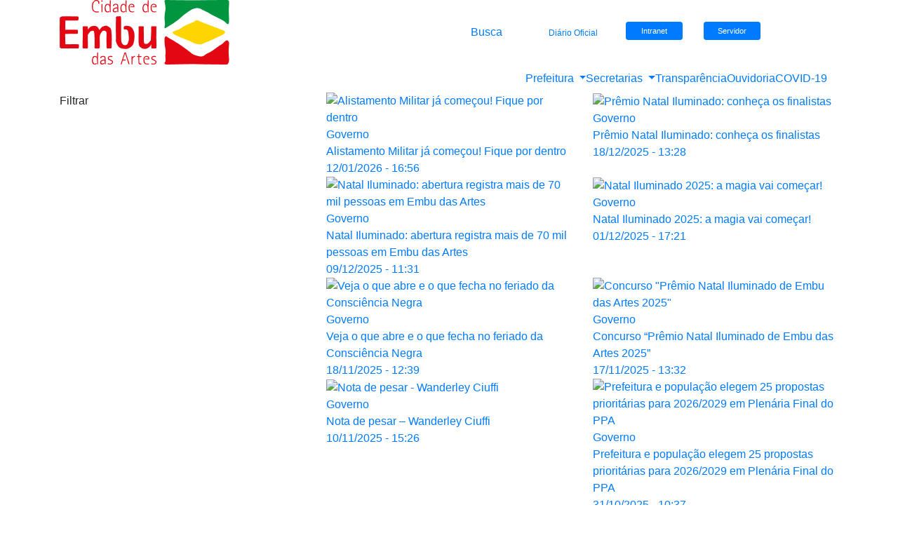

--- FILE ---
content_type: text/html; charset=UTF-8
request_url: http://cidadeembudasartes.sp.gov.br/categoria_principal/governo/
body_size: 18572
content:
<!DOCTYPE html>
<html lang="pt-br">
<head><meta charset="utf-8"><script>if(navigator.userAgent.match(/MSIE|Internet Explorer/i)||navigator.userAgent.match(/Trident\/7\..*?rv:11/i)){var href=document.location.href;if(!href.match(/[?&]nowprocket/)){if(href.indexOf("?")==-1){if(href.indexOf("#")==-1){document.location.href=href+"?nowprocket=1"}else{document.location.href=href.replace("#","?nowprocket=1#")}}else{if(href.indexOf("#")==-1){document.location.href=href+"&nowprocket=1"}else{document.location.href=href.replace("#","&nowprocket=1#")}}}}</script><script>class RocketLazyLoadScripts{constructor(){this.v="1.2.3",this.triggerEvents=["keydown","mousedown","mousemove","touchmove","touchstart","touchend","wheel"],this.userEventHandler=this._triggerListener.bind(this),this.touchStartHandler=this._onTouchStart.bind(this),this.touchMoveHandler=this._onTouchMove.bind(this),this.touchEndHandler=this._onTouchEnd.bind(this),this.clickHandler=this._onClick.bind(this),this.interceptedClicks=[],window.addEventListener("pageshow",t=>{this.persisted=t.persisted}),window.addEventListener("DOMContentLoaded",()=>{this._preconnect3rdParties()}),this.delayedScripts={normal:[],async:[],defer:[]},this.trash=[],this.allJQueries=[]}_addUserInteractionListener(t){if(document.hidden){t._triggerListener();return}this.triggerEvents.forEach(e=>window.addEventListener(e,t.userEventHandler,{passive:!0})),window.addEventListener("touchstart",t.touchStartHandler,{passive:!0}),window.addEventListener("mousedown",t.touchStartHandler),document.addEventListener("visibilitychange",t.userEventHandler)}_removeUserInteractionListener(){this.triggerEvents.forEach(t=>window.removeEventListener(t,this.userEventHandler,{passive:!0})),document.removeEventListener("visibilitychange",this.userEventHandler)}_onTouchStart(t){"HTML"!==t.target.tagName&&(window.addEventListener("touchend",this.touchEndHandler),window.addEventListener("mouseup",this.touchEndHandler),window.addEventListener("touchmove",this.touchMoveHandler,{passive:!0}),window.addEventListener("mousemove",this.touchMoveHandler),t.target.addEventListener("click",this.clickHandler),this._renameDOMAttribute(t.target,"onclick","rocket-onclick"),this._pendingClickStarted())}_onTouchMove(t){window.removeEventListener("touchend",this.touchEndHandler),window.removeEventListener("mouseup",this.touchEndHandler),window.removeEventListener("touchmove",this.touchMoveHandler,{passive:!0}),window.removeEventListener("mousemove",this.touchMoveHandler),t.target.removeEventListener("click",this.clickHandler),this._renameDOMAttribute(t.target,"rocket-onclick","onclick"),this._pendingClickFinished()}_onTouchEnd(t){window.removeEventListener("touchend",this.touchEndHandler),window.removeEventListener("mouseup",this.touchEndHandler),window.removeEventListener("touchmove",this.touchMoveHandler,{passive:!0}),window.removeEventListener("mousemove",this.touchMoveHandler)}_onClick(t){t.target.removeEventListener("click",this.clickHandler),this._renameDOMAttribute(t.target,"rocket-onclick","onclick"),this.interceptedClicks.push(t),t.preventDefault(),t.stopPropagation(),t.stopImmediatePropagation(),this._pendingClickFinished()}_replayClicks(){window.removeEventListener("touchstart",this.touchStartHandler,{passive:!0}),window.removeEventListener("mousedown",this.touchStartHandler),this.interceptedClicks.forEach(t=>{t.target.dispatchEvent(new MouseEvent("click",{view:t.view,bubbles:!0,cancelable:!0}))})}_waitForPendingClicks(){return new Promise(t=>{this._isClickPending?this._pendingClickFinished=t:t()})}_pendingClickStarted(){this._isClickPending=!0}_pendingClickFinished(){this._isClickPending=!1}_renameDOMAttribute(t,e,r){t.hasAttribute&&t.hasAttribute(e)&&(event.target.setAttribute(r,event.target.getAttribute(e)),event.target.removeAttribute(e))}_triggerListener(){this._removeUserInteractionListener(this),"loading"===document.readyState?document.addEventListener("DOMContentLoaded",this._loadEverythingNow.bind(this)):this._loadEverythingNow()}_preconnect3rdParties(){let t=[];document.querySelectorAll("script[type=rocketlazyloadscript]").forEach(e=>{if(e.hasAttribute("src")){let r=new URL(e.src).origin;r!==location.origin&&t.push({src:r,crossOrigin:e.crossOrigin||"module"===e.getAttribute("data-rocket-type")})}}),t=[...new Map(t.map(t=>[JSON.stringify(t),t])).values()],this._batchInjectResourceHints(t,"preconnect")}async _loadEverythingNow(){this.lastBreath=Date.now(),this._delayEventListeners(this),this._delayJQueryReady(this),this._handleDocumentWrite(),this._registerAllDelayedScripts(),this._preloadAllScripts(),await this._loadScriptsFromList(this.delayedScripts.normal),await this._loadScriptsFromList(this.delayedScripts.defer),await this._loadScriptsFromList(this.delayedScripts.async);try{await this._triggerDOMContentLoaded(),await this._triggerWindowLoad()}catch(t){console.error(t)}window.dispatchEvent(new Event("rocket-allScriptsLoaded")),this._waitForPendingClicks().then(()=>{this._replayClicks()}),this._emptyTrash()}_registerAllDelayedScripts(){document.querySelectorAll("script[type=rocketlazyloadscript]").forEach(t=>{t.hasAttribute("data-rocket-src")?t.hasAttribute("async")&&!1!==t.async?this.delayedScripts.async.push(t):t.hasAttribute("defer")&&!1!==t.defer||"module"===t.getAttribute("data-rocket-type")?this.delayedScripts.defer.push(t):this.delayedScripts.normal.push(t):this.delayedScripts.normal.push(t)})}async _transformScript(t){return new Promise((await this._littleBreath(),navigator.userAgent.indexOf("Firefox/")>0||""===navigator.vendor)?e=>{let r=document.createElement("script");[...t.attributes].forEach(t=>{let e=t.nodeName;"type"!==e&&("data-rocket-type"===e&&(e="type"),"data-rocket-src"===e&&(e="src"),r.setAttribute(e,t.nodeValue))}),t.text&&(r.text=t.text),r.hasAttribute("src")?(r.addEventListener("load",e),r.addEventListener("error",e)):(r.text=t.text,e());try{t.parentNode.replaceChild(r,t)}catch(i){e()}}:async e=>{function r(){t.setAttribute("data-rocket-status","failed"),e()}try{let i=t.getAttribute("data-rocket-type"),n=t.getAttribute("data-rocket-src");t.text,i?(t.type=i,t.removeAttribute("data-rocket-type")):t.removeAttribute("type"),t.addEventListener("load",function r(){t.setAttribute("data-rocket-status","executed"),e()}),t.addEventListener("error",r),n?(t.removeAttribute("data-rocket-src"),t.src=n):t.src="data:text/javascript;base64,"+window.btoa(unescape(encodeURIComponent(t.text)))}catch(s){r()}})}async _loadScriptsFromList(t){let e=t.shift();return e&&e.isConnected?(await this._transformScript(e),this._loadScriptsFromList(t)):Promise.resolve()}_preloadAllScripts(){this._batchInjectResourceHints([...this.delayedScripts.normal,...this.delayedScripts.defer,...this.delayedScripts.async],"preload")}_batchInjectResourceHints(t,e){var r=document.createDocumentFragment();t.forEach(t=>{let i=t.getAttribute&&t.getAttribute("data-rocket-src")||t.src;if(i){let n=document.createElement("link");n.href=i,n.rel=e,"preconnect"!==e&&(n.as="script"),t.getAttribute&&"module"===t.getAttribute("data-rocket-type")&&(n.crossOrigin=!0),t.crossOrigin&&(n.crossOrigin=t.crossOrigin),t.integrity&&(n.integrity=t.integrity),r.appendChild(n),this.trash.push(n)}}),document.head.appendChild(r)}_delayEventListeners(t){let e={};function r(t,r){!function t(r){!e[r]&&(e[r]={originalFunctions:{add:r.addEventListener,remove:r.removeEventListener},eventsToRewrite:[]},r.addEventListener=function(){arguments[0]=i(arguments[0]),e[r].originalFunctions.add.apply(r,arguments)},r.removeEventListener=function(){arguments[0]=i(arguments[0]),e[r].originalFunctions.remove.apply(r,arguments)});function i(t){return e[r].eventsToRewrite.indexOf(t)>=0?"rocket-"+t:t}}(t),e[t].eventsToRewrite.push(r)}function i(t,e){let r=t[e];Object.defineProperty(t,e,{get:()=>r||function(){},set(i){t["rocket"+e]=r=i}})}r(document,"DOMContentLoaded"),r(window,"DOMContentLoaded"),r(window,"load"),r(window,"pageshow"),r(document,"readystatechange"),i(document,"onreadystatechange"),i(window,"onload"),i(window,"onpageshow")}_delayJQueryReady(t){let e;function r(r){if(r&&r.fn&&!t.allJQueries.includes(r)){r.fn.ready=r.fn.init.prototype.ready=function(e){return t.domReadyFired?e.bind(document)(r):document.addEventListener("rocket-DOMContentLoaded",()=>e.bind(document)(r)),r([])};let i=r.fn.on;r.fn.on=r.fn.init.prototype.on=function(){if(this[0]===window){function t(t){return t.split(" ").map(t=>"load"===t||0===t.indexOf("load.")?"rocket-jquery-load":t).join(" ")}"string"==typeof arguments[0]||arguments[0]instanceof String?arguments[0]=t(arguments[0]):"object"==typeof arguments[0]&&Object.keys(arguments[0]).forEach(e=>{let r=arguments[0][e];delete arguments[0][e],arguments[0][t(e)]=r})}return i.apply(this,arguments),this},t.allJQueries.push(r)}e=r}r(window.jQuery),Object.defineProperty(window,"jQuery",{get:()=>e,set(t){r(t)}})}async _triggerDOMContentLoaded(){this.domReadyFired=!0,await this._littleBreath(),document.dispatchEvent(new Event("rocket-DOMContentLoaded")),await this._littleBreath(),window.dispatchEvent(new Event("rocket-DOMContentLoaded")),await this._littleBreath(),document.dispatchEvent(new Event("rocket-readystatechange")),await this._littleBreath(),document.rocketonreadystatechange&&document.rocketonreadystatechange()}async _triggerWindowLoad(){await this._littleBreath(),window.dispatchEvent(new Event("rocket-load")),await this._littleBreath(),window.rocketonload&&window.rocketonload(),await this._littleBreath(),this.allJQueries.forEach(t=>t(window).trigger("rocket-jquery-load")),await this._littleBreath();let t=new Event("rocket-pageshow");t.persisted=this.persisted,window.dispatchEvent(t),await this._littleBreath(),window.rocketonpageshow&&window.rocketonpageshow({persisted:this.persisted})}_handleDocumentWrite(){let t=new Map;document.write=document.writeln=function(e){let r=document.currentScript;r||console.error("WPRocket unable to document.write this: "+e);let i=document.createRange(),n=r.parentElement,s=t.get(r);void 0===s&&(s=r.nextSibling,t.set(r,s));let a=document.createDocumentFragment();i.setStart(a,0),a.appendChild(i.createContextualFragment(e)),n.insertBefore(a,s)}}async _littleBreath(){Date.now()-this.lastBreath>45&&(await this._requestAnimFrame(),this.lastBreath=Date.now())}async _requestAnimFrame(){return document.hidden?new Promise(t=>setTimeout(t)):new Promise(t=>requestAnimationFrame(t))}_emptyTrash(){this.trash.forEach(t=>t.remove())}static run(){let t=new RocketLazyLoadScripts;t._addUserInteractionListener(t)}}RocketLazyLoadScripts.run();</script>
  
  

  
  
  <meta name="viewport" content="width=device-width, initial-scale=1, shrink-to-fit=no">
  <meta name="google-site-verification" content="7tNAkK0LR49scyYITEMpfmBa2jjCA1MrD9NDvRmMRWw" />
	
<link rel="apple-touch-icon" sizes="57x57" href="https://cidadeembudasartes.sp.gov.br/wp-content/uploads/2023/03/apple-icon-57x57-1.png">
<link rel="apple-touch-icon" sizes="60x60" href="https://cidadeembudasartes.sp.gov.br/wp-content/uploads/2023/03/apple-icon-60x60-1.png">
<link rel="apple-touch-icon" sizes="72x72" href="https://cidadeembudasartes.sp.gov.br/wp-content/uploads/2023/03/apple-icon-72x72-1.png">
<link rel="apple-touch-icon" sizes="76x76" href="https://cidadeembudasartes.sp.gov.br/wp-content/uploads/2023/03/apple-icon-76x76-1.png">
<link rel="apple-touch-icon" sizes="114x114" href="https://cidadeembudasartes.sp.gov.br/wp-content/uploads/2023/03/apple-icon-114x114-1.png">
<link rel="apple-touch-icon" sizes="120x120" href="https://cidadeembudasartes.sp.gov.br/wp-content/uploads/2023/03/apple-icon-120x120-1.png">
<link rel="apple-touch-icon" sizes="144x144" href="https://cidadeembudasartes.sp.gov.br/wp-content/uploads/2023/03/apple-icon-144x144-1.png">
<link rel="apple-touch-icon" sizes="152x152" href="https://cidadeembudasartes.sp.gov.br/wp-content/uploads/2023/03/apple-icon-152x152-1.png">
<link rel="apple-touch-icon" sizes="180x180" href="https://cidadeembudasartes.sp.gov.br/wp-content/uploads/2023/03/apple-icon-180x180-1.png">
<link rel="icon" type="image/png" sizes="192x192"  href="https://cidadeembudasartes.sp.gov.br/wp-content/uploads/2023/03/android-icon-192x192-1.png">
<link rel="icon" type="image/png" sizes="32x32" href="https://cidadeembudasartes.sp.gov.br/wp-content/uploads/2023/03/favicon-32x32-1.png">
<link rel="icon" type="image/png" sizes="96x96" href="https://cidadeembudasartes.sp.gov.br/wp-content/uploads/2023/03/favicon-96x96-1.png">
<link rel="icon" type="image/png" sizes="16x16" href="https://cidadeembudasartes.sp.gov.br/wp-content/uploads/2023/03/favicon-16x16-1.png">
<meta name="msapplication-TileColor" content="#ffffff">
<meta name="msapplication-TileImage" content="https://cidadeembudasartes.sp.gov.br/wp-content/uploads/2023/03/ms-icon-144x144-1.png">
<meta name="theme-color" content="#ffffff">
	
	<meta property="og:image" content="https://cidadeembudasartes.sp.gov.br/wp-content/uploads/2026/01/53546907206_388871656c_c-400x200.jpg"/>
	<meta property="og:title" content="Alistamento Militar já começou! Fique por dentro"/>


  
  <link data-minify="1" rel="stylesheet" href="https://cidadeembudasartes.sp.gov.br/wp-content/cache/min/1/wp-content/themes/pref_embu/css/style.css?ver=1692131501">
  <link rel="stylesheet" href="http://cidadeembudasartes.sp.gov.br/wp-content/themes/pref_embu/css/bootstrap.min.css">
  <link data-minify="1" rel="stylesheet" href="https://cidadeembudasartes.sp.gov.br/wp-content/cache/min/1/wp-content/themes/pref_embu/css/fontawesome.css?ver=1692131501">
  <link data-minify="1" rel="stylesheet" href="https://cidadeembudasartes.sp.gov.br/wp-content/cache/min/1/wp-content/themes/pref_embu/css/all.css?ver=1692131502">
  <link rel="stylesheet" href="http://cidadeembudasartes.sp.gov.br/wp-content/themes/pref_embu/css/animate.min.css">
  <link data-minify="1" rel="stylesheet" href="https://cidadeembudasartes.sp.gov.br/wp-content/cache/min/1/wp-content/themes/pref_embu/css/owl.carousel.css?ver=1692131502">
  <link rel="stylesheet" href="http://cidadeembudasartes.sp.gov.br/wp-content/themes/pref_embu/css/owl.theme.default.min.css">
  <link rel="preconnect" href="https://fonts.googleapis.com"> 
  <link rel="preconnect" href="https://fonts.gstatic.com" crossorigin> 
  <link href="https://fonts.googleapis.com/css2?family=Montserrat:ital,wght@0,200;0,400;0,700;0,800;1,200;1,400;1,700;1,800&display=swap" rel="stylesheet">


		
	
  
		<!-- All in One SEO Pro 4.3.6 - aioseo.com -->
		<title>Governo - Prefeitura da Estância Turística de Embu das Artes</title>
		<meta name="robots" content="max-image-preview:large" />
		<link rel="canonical" href="https://cidadeembudasartes.sp.gov.br/categoria_principal/governo/" />
		<link rel="next" href="https://cidadeembudasartes.sp.gov.br/categoria_principal/governo/page/2/" />
		<meta name="generator" content="All in One SEO Pro (AIOSEO) 4.3.6 " />
		<meta property="og:locale" content="pt_BR" />
		<meta property="og:site_name" content="Prefeitura da Estância Turística de Embu das Artes - Só mais um site WordPress" />
		<meta property="og:type" content="article" />
		<meta property="og:title" content="Governo - Prefeitura da Estância Turística de Embu das Artes" />
		<meta property="og:url" content="https://cidadeembudasartes.sp.gov.br/categoria_principal/governo/" />
		<meta name="twitter:card" content="summary_large_image" />
		<meta name="twitter:title" content="Governo - Prefeitura da Estância Turística de Embu das Artes" />
		<script type="application/ld+json" class="aioseo-schema">
			{"@context":"https:\/\/schema.org","@graph":[{"@type":"BreadcrumbList","@id":"https:\/\/cidadeembudasartes.sp.gov.br\/categoria_principal\/governo\/#breadcrumblist","itemListElement":[{"@type":"ListItem","@id":"https:\/\/cidadeembudasartes.sp.gov.br\/#listItem","position":1,"item":{"@type":"WebPage","@id":"https:\/\/cidadeembudasartes.sp.gov.br\/","name":"Home","description":"S\u00f3 mais um site WordPress","url":"https:\/\/cidadeembudasartes.sp.gov.br\/"},"nextItem":"https:\/\/cidadeembudasartes.sp.gov.br\/categoria_principal\/governo\/#listItem"},{"@type":"ListItem","@id":"https:\/\/cidadeembudasartes.sp.gov.br\/categoria_principal\/governo\/#listItem","position":2,"item":{"@type":"WebPage","@id":"https:\/\/cidadeembudasartes.sp.gov.br\/categoria_principal\/governo\/","name":"Governo","url":"https:\/\/cidadeembudasartes.sp.gov.br\/categoria_principal\/governo\/"},"previousItem":"https:\/\/cidadeembudasartes.sp.gov.br\/#listItem"}]},{"@type":"CollectionPage","@id":"https:\/\/cidadeembudasartes.sp.gov.br\/categoria_principal\/governo\/#collectionpage","url":"https:\/\/cidadeembudasartes.sp.gov.br\/categoria_principal\/governo\/","name":"Governo - Prefeitura da Est\u00e2ncia Tur\u00edstica de Embu das Artes","inLanguage":"pt-BR","isPartOf":{"@id":"https:\/\/cidadeembudasartes.sp.gov.br\/#website"},"breadcrumb":{"@id":"https:\/\/cidadeembudasartes.sp.gov.br\/categoria_principal\/governo\/#breadcrumblist"}},{"@type":"Organization","@id":"https:\/\/cidadeembudasartes.sp.gov.br\/#organization","name":"Prefeitura da Est\u00e2ncia Tur\u00edstica de Embu das Artes","url":"https:\/\/cidadeembudasartes.sp.gov.br\/"},{"@type":"WebSite","@id":"https:\/\/cidadeembudasartes.sp.gov.br\/#website","url":"https:\/\/cidadeembudasartes.sp.gov.br\/","name":"Prefeitura da Est\u00e2ncia Tur\u00edstica de Embu das Artes","description":"S\u00f3 mais um site WordPress","inLanguage":"pt-BR","publisher":{"@id":"https:\/\/cidadeembudasartes.sp.gov.br\/#organization"}}]}
		</script>
		<!-- All in One SEO Pro -->

<link rel='dns-prefetch' href='//static.addtoany.com' />
<link rel='dns-prefetch' href='//s.w.org' />
<link rel="alternate" type="application/rss+xml" title="Feed para Prefeitura da Estância Turística de Embu das Artes &raquo; Governo Secretaria Principal" href="https://cidadeembudasartes.sp.gov.br/categoria_principal/governo/feed/" />
		<script type="rocketlazyloadscript" data-rocket-type="text/javascript">
			window._wpemojiSettings = {"baseUrl":"https:\/\/s.w.org\/images\/core\/emoji\/13.1.0\/72x72\/","ext":".png","svgUrl":"https:\/\/s.w.org\/images\/core\/emoji\/13.1.0\/svg\/","svgExt":".svg","source":{"concatemoji":"http:\/\/cidadeembudasartes.sp.gov.br\/wp-includes\/js\/wp-emoji-release.min.js?ver=5.8.1"}};
			!function(e,a,t){var n,r,o,i=a.createElement("canvas"),p=i.getContext&&i.getContext("2d");function s(e,t){var a=String.fromCharCode;p.clearRect(0,0,i.width,i.height),p.fillText(a.apply(this,e),0,0);e=i.toDataURL();return p.clearRect(0,0,i.width,i.height),p.fillText(a.apply(this,t),0,0),e===i.toDataURL()}function c(e){var t=a.createElement("script");t.src=e,t.defer=t.type="text/javascript",a.getElementsByTagName("head")[0].appendChild(t)}for(o=Array("flag","emoji"),t.supports={everything:!0,everythingExceptFlag:!0},r=0;r<o.length;r++)t.supports[o[r]]=function(e){if(!p||!p.fillText)return!1;switch(p.textBaseline="top",p.font="600 32px Arial",e){case"flag":return s([127987,65039,8205,9895,65039],[127987,65039,8203,9895,65039])?!1:!s([55356,56826,55356,56819],[55356,56826,8203,55356,56819])&&!s([55356,57332,56128,56423,56128,56418,56128,56421,56128,56430,56128,56423,56128,56447],[55356,57332,8203,56128,56423,8203,56128,56418,8203,56128,56421,8203,56128,56430,8203,56128,56423,8203,56128,56447]);case"emoji":return!s([10084,65039,8205,55357,56613],[10084,65039,8203,55357,56613])}return!1}(o[r]),t.supports.everything=t.supports.everything&&t.supports[o[r]],"flag"!==o[r]&&(t.supports.everythingExceptFlag=t.supports.everythingExceptFlag&&t.supports[o[r]]);t.supports.everythingExceptFlag=t.supports.everythingExceptFlag&&!t.supports.flag,t.DOMReady=!1,t.readyCallback=function(){t.DOMReady=!0},t.supports.everything||(n=function(){t.readyCallback()},a.addEventListener?(a.addEventListener("DOMContentLoaded",n,!1),e.addEventListener("load",n,!1)):(e.attachEvent("onload",n),a.attachEvent("onreadystatechange",function(){"complete"===a.readyState&&t.readyCallback()})),(n=t.source||{}).concatemoji?c(n.concatemoji):n.wpemoji&&n.twemoji&&(c(n.twemoji),c(n.wpemoji)))}(window,document,window._wpemojiSettings);
		</script>
		<style type="text/css">
img.wp-smiley,
img.emoji {
	display: inline !important;
	border: none !important;
	box-shadow: none !important;
	height: 1em !important;
	width: 1em !important;
	margin: 0 .07em !important;
	vertical-align: -0.1em !important;
	background: none !important;
	padding: 0 !important;
}
</style>
	<link rel='stylesheet' id='wp-block-library-css'  href='http://cidadeembudasartes.sp.gov.br/wp-includes/css/dist/block-library/style.min.css?ver=5.8.1' type='text/css' media='all' />
<link data-minify="1" rel='stylesheet' id='wp-pagenavi-css'  href='https://cidadeembudasartes.sp.gov.br/wp-content/cache/min/1/wp-content/plugins/wp-pagenavi/pagenavi-css.css?ver=1692131502' type='text/css' media='all' />
<link rel='stylesheet' id='search-filter-plugin-styles-css'  href='http://cidadeembudasartes.sp.gov.br/wp-content/plugins/search-filter-pro/public/assets/css/search-filter.min.css?ver=2.5.10' type='text/css' media='all' />
<link data-minify="1" rel='stylesheet' id='slb_core-css'  href='https://cidadeembudasartes.sp.gov.br/wp-content/cache/min/1/wp-content/plugins/simple-lightbox/client/css/app.css?ver=1692131502' type='text/css' media='all' />
<link rel='stylesheet' id='addtoany-css'  href='http://cidadeembudasartes.sp.gov.br/wp-content/plugins/add-to-any/addtoany.min.css?ver=1.16' type='text/css' media='all' />
<script type="rocketlazyloadscript" data-rocket-type='text/javascript' id='addtoany-core-js-before'>
window.a2a_config=window.a2a_config||{};a2a_config.callbacks=[];a2a_config.overlays=[];a2a_config.templates={};a2a_localize = {
	Share: "Compartilhar",
	Save: "Salvar",
	Subscribe: "Inscrever",
	Email: "Email",
	Bookmark: "Favoritos",
	ShowAll: "Mostrar tudo",
	ShowLess: "Mostrar menos",
	FindServices: "Procurar serviço(s)",
	FindAnyServiceToAddTo: "Encontrar rapidamente qualquer serviço para",
	PoweredBy: "Serviço fornecido por",
	ShareViaEmail: "Share via email",
	SubscribeViaEmail: "Subscribe via email",
	BookmarkInYourBrowser: "Adicionar aos favoritos",
	BookmarkInstructions: "Press Ctrl+D or \u2318+D to bookmark this page",
	AddToYourFavorites: "Adicionar a favoritos",
	SendFromWebOrProgram: "Send from any email address or email program",
	EmailProgram: "Email program",
	More: "More&#8230;",
	ThanksForSharing: "Thanks for sharing!",
	ThanksForFollowing: "Thanks for following!"
};
</script>
<script type="rocketlazyloadscript" data-minify="1" data-rocket-type='text/javascript' async data-rocket-src='https://cidadeembudasartes.sp.gov.br/wp-content/cache/min/1/menu/page.js?ver=1692131502' id='addtoany-core-js'></script>
<script type='text/javascript' src='http://cidadeembudasartes.sp.gov.br/wp-includes/js/jquery/jquery.min.js?ver=3.6.0' id='jquery-core-js' defer></script>
<script type='text/javascript' src='http://cidadeembudasartes.sp.gov.br/wp-includes/js/jquery/jquery-migrate.min.js?ver=3.3.2' id='jquery-migrate-js' defer></script>
<script type="rocketlazyloadscript" data-rocket-type='text/javascript' async data-rocket-src='http://cidadeembudasartes.sp.gov.br/wp-content/plugins/add-to-any/addtoany.min.js?ver=1.1' id='addtoany-jquery-js'></script>
<script type='text/javascript' id='search-filter-plugin-build-js-extra'>
/* <![CDATA[ */
var SF_LDATA = {"ajax_url":"https:\/\/cidadeembudasartes.sp.gov.br\/wp-admin\/admin-ajax.php","home_url":"https:\/\/cidadeembudasartes.sp.gov.br\/","extensions":[]};
/* ]]> */
</script>
<script type="rocketlazyloadscript" data-rocket-type='text/javascript' data-rocket-src='http://cidadeembudasartes.sp.gov.br/wp-content/plugins/search-filter-pro/public/assets/js/search-filter-build.min.js?ver=2.5.10' id='search-filter-plugin-build-js' defer></script>
<script type="rocketlazyloadscript" data-rocket-type='text/javascript' data-rocket-src='http://cidadeembudasartes.sp.gov.br/wp-content/plugins/search-filter-pro/public/assets/js/chosen.jquery.min.js?ver=2.5.10' id='search-filter-plugin-chosen-js' defer></script>
<link rel="https://api.w.org/" href="https://cidadeembudasartes.sp.gov.br/wp-json/" /><link rel="alternate" type="application/json" href="https://cidadeembudasartes.sp.gov.br/wp-json/wp/v2/categoria_principal/398" /><link rel="EditURI" type="application/rsd+xml" title="RSD" href="https://cidadeembudasartes.sp.gov.br/xmlrpc.php?rsd" />
<link rel="wlwmanifest" type="application/wlwmanifest+xml" href="http://cidadeembudasartes.sp.gov.br/wp-includes/wlwmanifest.xml" /> 
<meta name="generator" content="WordPress 5.8.1" />
<noscript><style id="rocket-lazyload-nojs-css">.rll-youtube-player, [data-lazy-src]{display:none !important;}</style></noscript>  
</head>

<body>
 
	
 <div class="espaco d-none d-sm-block"></div> 
 
  <div class="container">

  <header>

	   <div vw class="enabled">
    <div vw-access-button class="active"></div>
    <div vw-plugin-wrapper>
      <div class="vw-plugin-top-wrapper"></div>
    </div>
  </div>
  <script type="rocketlazyloadscript" data-minify="1" data-rocket-src="https://cidadeembudasartes.sp.gov.br/wp-content/cache/min/1/app/vlibras-plugin.js?ver=1692131504" defer></script>
  <script type="rocketlazyloadscript">
    new window.VLibras.Widget('https://vlibras.gov.br/app');
  </script>
  
    <div class="row justify-content-between align-items-center">
      <div class="col-md-5 col-8 ">
        <a href="https://cidadeembudasartes.sp.gov.br/"><img src="data:image/svg+xml,%3Csvg%20xmlns='http://www.w3.org/2000/svg'%20viewBox='0%200%200%200'%3E%3C/svg%3E" class="img-fluid logo-site-superior" data-lazy-src="http://cidadeembudasartes.sp.gov.br/wp-content/themes/pref_embu/img/logo.png"><noscript><img src="http://cidadeembudasartes.sp.gov.br/wp-content/themes/pref_embu/img/logo.png" class="img-fluid logo-site-superior"></noscript></a>
      </div>

      <div class="col-md-7 col-3 ">
        <div class="d-none d-sm-block">
        <div class="row submenu-top">   
          <div class="col-md-1 submenu"><a href="#altocontraste" id="altocontraste" accesskey="3" onclick="window.toggleContrast()" onkeydown="window.toggleContrast()"><i class="fas fa-adjust"></i></a></div>
          <div class="col-md-1 submenu"><a href="http://cidadeembudasartes.sp.gov.br:8081/esic/" target="_blank" title="Acesso à Informação"><i class="fas fa-info-circle"></i></a></div>
          <div class="col-md-2 submenu"><a href="#busca">Busca <i class="far fa-search"></i></a></div>
			<div class="col-md-2 submenu"><a href="https://www.imprensaoficial.com.br/DO/BuscaDO2001Resultado_11_3.aspx?filtropalavraschave=%22PREFEITURA+MUNICIPAL+DE+EMBU%22&f=xhitlist&xhitlist_vpc=first&xhitlist_x=Advanced&xhitlist_q=%5Bfield+%27dc%3" target="_blank" style="font-size:12px">Diário Oficial</a></div>
			<div class="col-md-2 "> <a href="https://cidadeembudasartes.sp.gov.br/login-intranet" target="_blank" class="btn btn-primary btn-sm" tabindex="-1" role="button" style="width:100%; color:#fff; font-size:11px; margin-top:-5px;">Intranet</a></div>
			<div class="col-md-2 "> <a href="https://holeriteembu.obaratec.com.br/ords/embu01/f?p=1823:LOGIN" target="_blank" class="btn btn-primary btn-sm" tabindex="-1" role="button" style="width:100%; color:#fff; font-size:11px; margin-top:-5px;">Servidor</a></div>
          <div class="col-md-2 submenu"><a href="https://www.facebook.com/prefembudasartes" target="_blank"><i class="fab fa-facebook"></i></a> <a href="https://www.instagram.com/prefembudasartes/" target="_blank"><i class="fab fa-instagram"></i></a></div>
        </div>
        </div>
      <div class="botao-busca-mob d-block d-sm-none">
        <a href="#busca"><i class="far fa-search"></i></a>
      </div>
        <button class="navbar-toggler d-block d-sm-none" type="button" data-toggle="collapse" data-target=".js-navbar-collapse" aria-controls="navbarsExampleDefault" aria-expanded="false" aria-label="Toggle navigation">
    <div id="nav-icon4">
          <span></span>
          <span></span>
          <span></span>
        </div>
        </button>
      </div>
    </div>
  </header>

  


<nav class="navbar navbar-expand-md menu-superior ">

<div class="collapse navbar-collapse js-navbar-collapse">
<ul class="nav navbar-nav ml-auto">

        <li class="dropdown">
          <a href="#" class="dropdown-toggle" data-toggle="dropdown" role="button" aria-expanded="false">Prefeitura <span class="caret"></span></a>
          <ul class="dropdown-menu" role="menu">
            <li><a href="https://leismunicipais.com.br/legislacao-municipal/4903/leis-de-embu-das-artes/" target="_blank">Leis Municipais</a></li>
            <li><a href="https://cidadeembudasartes.sp.gov.br/enderecos-e-contatos">Contatos</a></li>
            <li class="divider"></li>
            <li><a href="http://cidadeembudasartes.sp.gov.br/esic/" target="_blank">Acesso à informação</a></li>
          </ul>
        </li>
        

      <li class="dropdown mega-dropdown">
        <a href="#" class="dropdown-toggle" data-toggle="dropdown">Secretarias <span class="caret"></span></a>        
        <ul class="dropdown-menu mega-dropdown-menu">
            
            <div class="row">
              <div class="col-md-3 col-12">
                <div class="nav flex-column nav-pills" id="v-pills-tab" role="tablist" aria-orientation="vertical">                  
                  <a class="nav-link active" id="v-pills-secret-tab" data-toggle="pill" href="#v-pills-secret" role="tab" aria-controls="v-pills-secret" aria-selected="false">Secretarias</a>
                  <a class="nav-link" id="v-pills-orgaos-tab" data-toggle="pill" href="#v-pills-orgaos" role="tab" aria-controls="v-pills-orgaos" aria-selected="false">Orgãos</a>                  
                </div>
              </div>
              <div class="col-md-9 col-12">
                <div class="tab-content" id="v-pills-tabContent">
                  
                  <div class="tab-pane fade show active" id="v-pills-secret" role="tabpanel" aria-labelledby="v-pills-secret-tab">
                    
                    <div class="row">
                      <div class="col-md-4 col-6"><a href="https://cidadeembudasartes.sp.gov.br/secretarias/prefeito">Prefeito</a></div>
                      <div class="col-md-4 col-6"><a href="https://cidadeembudasartes.sp.gov.br/secretarias/vice-prefeito">Vice-Prefeito</a></div>
                      <div class="col-md-4 col-6"><a href="https://cidadeembudasartes.sp.gov.br/secretarias/chefia-de-gabinete">Chefia de Gabinete</a></div>
                      <div class="col-md-4 col-6"><a href="https://cidadeembudasartes.sp.gov.br/secretarias/assuntos-juridicos">Assuntos Jurídicos</a></div>
                      <div class="col-md-4 col-6"><a href="https://cidadeembudasartes.sp.gov.br/secretarias/suprimentos">Suprimentos</a></div>
						<div class="col-md-4 col-6"><a href="https://cidadeembudasartes.sp.gov.br/secretarias/controladoria-geral">Transparência e Controle</a></div>
                      <div class="col-md-4 col-6"><a href="https://cidadeembudasartes.sp.gov.br/secretarias/cultura">Cultura</a></div>
                      <div class="col-md-4 col-6"><a href="https://cidadeembudasartes.sp.gov.br/secretarias/desenvolvimento-social">Desenv. Social</a></div>
                      <div class="col-md-4 col-6"><a href="https://cidadeembudasartes.sp.gov.br/secretarias/educacao">Educação</a></div>
                      <div class="col-md-4 col-6"><a href="https://cidadeembudasartes.sp.gov.br/secretarias/esportes-e-lazer">Esportes e Lazer</a></div>
                      <div class="col-md-4 col-6"><a href="https://cidadeembudasartes.sp.gov.br/secretarias/fundo-social">Fundo Social</a></div>
						<div class="col-md-4 col-6"><a href="https://cidadeembudasartes.sp.gov.br/secretarias/gestao-de-pessoas">Administração e Gestão de Pessoas</a></div>
						<div class="col-md-4 col-6"><a href="https://cidadeembudasartes.sp.gov.br/secretarias/gestao-financeira">Fazenda</a></div>
                      <div class="col-md-4 col-6"><a href="https://cidadeembudasartes.sp.gov.br/secretarias/governo">Governo</a></div>
                      <div class="col-md-4 col-6"><a href="https://cidadeembudasartes.sp.gov.br/secretarias/industria-e-comercio">Des. Econômico, Indústria, Comércio e Serviços</a></div>
                      <div class="col-md-4 col-6"><a href="https://cidadeembudasartes.sp.gov.br/secretarias/meio-ambiente">Meio Ambiente</a></div>
                      <div class="col-md-4 col-6"><a href="https://cidadeembudasartes.sp.gov.br/secretarias/mobilidade-urbana">Mobilidade Urbana</a></div>
                      <div class="col-md-4 col-6"><a href="https://cidadeembudasartes.sp.gov.br/secretarias/obras">Obras</a></div>
                      <div class="col-md-4 col-6"><a href="https://cidadeembudasartes.sp.gov.br/secretarias/planejamento">Planejamento</a></div>
                      <div class="col-md-4 col-6"><a href="https://cidadeembudasartes.sp.gov.br/secretarias/saude">Saúde</a></div>
                      <div class="col-md-4 col-6"><a href="https://cidadeembudasartes.sp.gov.br/secretarias/secretaria-da-mulher">Políticas Públicas para as Mulheres</a></div>
					  <div class="col-md-4 col-6"><a href="https://cidadeembudasartes.sp.gov.br/secretarias/relacoes-institucionais">Relações Institucionais </a></div>
					  <div class="col-md-4 col-6"><a href="https://cidadeembudasartes.sp.gov.br/secretarias/causa-animal">Causa Animal</a></div>
					  <div class="col-md-4 col-6"><a href="https://cidadeembudasartes.sp.gov.br/secretarias/direitos-da-pessoa-com-deficiencia">Direitos da Pessoa com Deficiência</a></div>
                      <div class="col-md-4 col-6"><a href="https://cidadeembudasartes.sp.gov.br/secretarias/seguranca-publica">Segurança Pública</a></div>
                      <div class="col-md-4 col-6"><a href="https://cidadeembudasartes.sp.gov.br/secretarias/servicos-urbanos">Serviços Urbanos e Limpeza Pública</a></div>
                      <div class="col-md-4 col-6"><a href="https://cidadeembudasartes.sp.gov.br/secretarias/secretaria-tecnologia">Tecnologia</a></div>
                      <div class="col-md-4 col-6"><a href="https://cidadeembudasartes.sp.gov.br/secretarias/trabalho-e-emprego">Trabalho e Emprego</a></div>
                      <div class="col-md-4 col-6"><a href="https://cidadeembudasartes.sp.gov.br/secretarias/turismo">Turismo</a></div>
                      <div class="col-md-4 col-6"><a href="https://cidadeembudasartes.sp.gov.br/secretarias/subprefeitura">Subprefeitura</a></div> 
                    </div> 

                  </div>

                  <div class="tab-pane fade" id="v-pills-orgaos" role="tabpanel" aria-labelledby="v-pills-orgaos-tab">
                    
                    <div class="row">
                      <div class="col-md-4 col-6"><a href="https://cidadeembudasartes.sp.gov.br/secretarias/amlurb">AMLURB</a></div>
                      <div class="col-md-4 col-6"><a href="https://cidadeembudasartes.sp.gov.br/secretarias/embuprev">EmbuPrev</a></div>
                      <div class="col-md-4 col-6"><a href="https://cidadeembudasartes.sp.gov.br/secretarias/pro-habitacao">Pró-habitação</a></div>
                    </div>

                  </div>

                </div>
              </div>
            </div>
          
        </ul>       
      </li>
<li><a href="https://embudasartesapx2.obaratec.com.br/apex/embu03/f?p=839:1:0">Transparência</a></li>
<li><a href="https://cidadeembudasartes.sp.gov.br/ouvidoria-e-o-canal-para-receber-reivindicacoes-da-populacao-sobre-os-servicos-da-prefeitura">Ouvidoria</a></li>
	<li><a href="http://cidadeembudasartes.sp.gov.br/covid19/" target="_blank">COVID-19</a></li>
<li class="d-block d-sm-none"><a href="http://www.imprensaoficial.com.br/DO/BuscaDO2001Resultado_11_3.aspx?filtropalavraschave=%22PREFEITURA+MUNICIPAL+DE+EMBU%22&f=xhitlist&xhitlist_vpc=first&xhitlist_x=Advanced&xhitlist_q=%5Bfield+%27dc%3" target="_blank">Diário Oficial</a></li>
	<li class="d-block d-sm-none"><a href="http://cidadeembudasartes.sp.gov.br/embu/mi/login" target="_blank" class="btn btn-primary btn-sm" tabindex="-1" role="button" style="width:100%; color:#fff; font-size:14px; margin-top:-5px;">Intranet</a></li>

<div class="menumob-esc d-block d-sm-none">
  <div class="row">
    <div class="col-12">
  <div class="submenu-mob d-block mx-auto">
    <span>Siga a <br>Prefeitura</span> <a href="https://www.facebook.com/prefembudasartes" target="_blank"><i class="fab fa-facebook"></i></a> <a href="https://www.instagram.com/prefembudasartes/" target="_blank"><i class="fab fa-instagram"></i></a></div>
    </div>
    </div>
    </div>
  </div>
</nav>

</div>    





             
   


<div class="espaco"></div>


<section class="noticias-geral">
  <div class="container">

        
    <div class="row">
      

      <div class="col-md-4">

        <div class="secretario-pasta-app d-none d-sm-block">
          <div class="titulo-side-cont float-left">
            <span class="black"><i class="fas fa-filter"></i> Filtrar  </span>
          </div>
        </div>



        <a class="btn btn-embu-filtro black d-block d-sm-none" data-toggle="collapse" href="#filtro0" role="button" aria-expanded="false" aria-controls="filtro0">
    <span class="tit-cinza black"><i class="fas fa-filter"></i> Filtrar</span>  
            <i class="fa fa-angle-down"></i>
  </a>

        <div class="collapse filtro-lateral" id="filtro0">
        
        <form data-sf-form-id='28' data-is-rtl='0' data-maintain-state='' data-results-url='http://cidadeembudasartes.sp.gov.br/noticias/' data-ajax-url='https://cidadeembudasartes.sp.gov.br/?sfid=28&amp;sf_action=get_data&amp;sf_data=results' data-ajax-form-url='https://cidadeembudasartes.sp.gov.br/?sfid=28&amp;sf_action=get_data&amp;sf_data=form' data-display-result-method='shortcode' data-use-history-api='1' data-template-loaded='0' data-lang-code='pt' data-ajax='1' data-ajax-data-type='json' data-ajax-links-selector='.pagination a' data-ajax-target='#search-filter-results-28' data-ajax-pagination-type='normal' data-update-ajax-url='1' data-only-results-ajax='1' data-scroll-to-pos='0' data-init-paged='1' data-auto-update='1' action='http://cidadeembudasartes.sp.gov.br/noticias/' method='post' class='searchandfilter' id='search-filter-form-28' autocomplete='off' data-instance-count='1'><ul><li class="sf-field-taxonomy-categoria_principal" data-sf-field-name="_sft_categoria_principal" data-sf-field-type="taxonomy" data-sf-field-input-type="checkbox"><h4>Secretarias</h4>		<ul data-operator="or" class="">
			
			<li class="sf-level-0 sf-item-395" data-sf-count="1374" data-sf-depth="0"><input  class="sf-input-checkbox" type="checkbox" value="gestao-de-pessoas" name="_sft_categoria_principal[]" id="sf-input-c459b143fe3e0091efcbdb8443275c18"><label class="sf-label-checkbox" for="sf-input-c459b143fe3e0091efcbdb8443275c18">Administração e Gestão de Pessoas</label></li><li class="sf-level-0 sf-item-8955" data-sf-count="0" data-sf-depth="0"><input  class="sf-input-checkbox" type="checkbox" value="agenda-de-eventos-culturais" name="_sft_categoria_principal[]" id="sf-input-b03939364dace77e4b97ecc048dcf0c3"><label class="sf-label-checkbox" for="sf-input-b03939364dace77e4b97ecc048dcf0c3">Agenda de Eventos Culturais</label></li><li class="sf-level-0 sf-item-504" data-sf-count="17" data-sf-depth="0"><input  class="sf-input-checkbox" type="checkbox" value="amlurb" name="_sft_categoria_principal[]" id="sf-input-bf2227c26985abeea9211ba559507903"><label class="sf-label-checkbox" for="sf-input-bf2227c26985abeea9211ba559507903">AMLURB</label></li><li class="sf-level-0 sf-item-9166" data-sf-count="0" data-sf-depth="0"><input  class="sf-input-checkbox" type="checkbox" value="apresentacao-musical-gratuita" name="_sft_categoria_principal[]" id="sf-input-a1c155c86cfea119c13584937a17a520"><label class="sf-label-checkbox" for="sf-input-a1c155c86cfea119c13584937a17a520">Apresentação musical gratuita</label></li><li class="sf-level-0 sf-item-399" data-sf-count="229" data-sf-depth="0"><input  class="sf-input-checkbox" type="checkbox" value="assuntos-juridicos" name="_sft_categoria_principal[]" id="sf-input-7614631b0fa9aa597e96769d8483c42e"><label class="sf-label-checkbox" for="sf-input-7614631b0fa9aa597e96769d8483c42e">Assuntos Jurídicos</label></li><li class="sf-level-0 sf-item-8613" data-sf-count="1" data-sf-depth="0"><input  class="sf-input-checkbox" type="checkbox" value="assuntos-juridicos-3" name="_sft_categoria_principal[]" id="sf-input-91655eb03c1f78d55141469296adabc7"><label class="sf-label-checkbox" for="sf-input-91655eb03c1f78d55141469296adabc7">Assuntos Jurídicos;</label></li><li class="sf-level-0 sf-item-9496" data-sf-count="0" data-sf-depth="0"><input  class="sf-input-checkbox" type="checkbox" value="bandas-de-rock-ao-vivo" name="_sft_categoria_principal[]" id="sf-input-ed8a048c248e6098979b615b39b0e768"><label class="sf-label-checkbox" for="sf-input-ed8a048c248e6098979b615b39b0e768">bandas de rock ao vivo</label></li><li class="sf-level-0 sf-item-9537" data-sf-count="1" data-sf-depth="0"><input  class="sf-input-checkbox" type="checkbox" value="causa-animal" name="_sft_categoria_principal[]" id="sf-input-98547d9ab9475ba71458f2511d009357"><label class="sf-label-checkbox" for="sf-input-98547d9ab9475ba71458f2511d009357">Causa Animal</label></li><li class="sf-level-0 sf-item-572" data-sf-count="15" data-sf-depth="0"><input  class="sf-input-checkbox" type="checkbox" value="chefia-de-gabinete" name="_sft_categoria_principal[]" id="sf-input-73fcfd4b8540b0b6c78f61a6b90cf532"><label class="sf-label-checkbox" for="sf-input-73fcfd4b8540b0b6c78f61a6b90cf532">Chefia de Gabinete</label></li><li class="sf-level-0 sf-item-8359" data-sf-count="0" data-sf-depth="0"><input  class="sf-input-checkbox" type="checkbox" value="cidade-onde-a-populacao-participa-das-decisoes-da-prefeitura" name="_sft_categoria_principal[]" id="sf-input-c0f4c6726e1798d2b7f8fff80ea14ded"><label class="sf-label-checkbox" for="sf-input-c0f4c6726e1798d2b7f8fff80ea14ded">cidade onde a população participa das decisões da Prefeitura</label></li><li class="sf-level-0 sf-item-394" data-sf-count="1715" data-sf-depth="0"><input  class="sf-input-checkbox" type="checkbox" value="cultura" name="_sft_categoria_principal[]" id="sf-input-a3f301a994ee6156d57a739d9d37a83e"><label class="sf-label-checkbox" for="sf-input-a3f301a994ee6156d57a739d9d37a83e">Cultura</label></li><li class="sf-level-0 sf-item-8914" data-sf-count="0" data-sf-depth="0"><input  class="sf-input-checkbox" type="checkbox" value="da-mulhrer" name="_sft_categoria_principal[]" id="sf-input-c4ccd2f66a7c0cae1a28dfd805174a6e"><label class="sf-label-checkbox" for="sf-input-c4ccd2f66a7c0cae1a28dfd805174a6e">da Mulhrer</label></li><li class="sf-level-0 sf-item-9624" data-sf-count="0" data-sf-depth="0"><input  class="sf-input-checkbox" type="checkbox" value="desenvolvim" name="_sft_categoria_principal[]" id="sf-input-460bd76d715d96a1d60595e2456ff194"><label class="sf-label-checkbox" for="sf-input-460bd76d715d96a1d60595e2456ff194">DEsenvolvim</label></li><li class="sf-level-0 sf-item-389" data-sf-count="1731" data-sf-depth="0"><input  class="sf-input-checkbox" type="checkbox" value="desenvolvimento-social" name="_sft_categoria_principal[]" id="sf-input-c7fe0b5d32de15b613d3d66621ac9bbd"><label class="sf-label-checkbox" for="sf-input-c7fe0b5d32de15b613d3d66621ac9bbd">Desenvolvimento Social</label></li><li class="sf-level-0 sf-item-9538" data-sf-count="10" data-sf-depth="0"><input  class="sf-input-checkbox" type="checkbox" value="direitos-da-pessoa-com-deficiencia" name="_sft_categoria_principal[]" id="sf-input-b742aac9f93348c3151c6aa9459e3119"><label class="sf-label-checkbox" for="sf-input-b742aac9f93348c3151c6aa9459e3119">Direitos da Pessoa com Deficiência</label></li><li class="sf-level-0 sf-item-388" data-sf-count="1260" data-sf-depth="0"><input  class="sf-input-checkbox" type="checkbox" value="educacao" name="_sft_categoria_principal[]" id="sf-input-e28ccf732c7371cb4adbafaf74f2ddef"><label class="sf-label-checkbox" for="sf-input-e28ccf732c7371cb4adbafaf74f2ddef">Educação</label></li><li class="sf-level-0 sf-item-9498" data-sf-count="0" data-sf-depth="0"><input  class="sf-input-checkbox" type="checkbox" value="embu-das-artes-tera-evento-repleto-de-musica" name="_sft_categoria_principal[]" id="sf-input-40b2ef949d3cfce9438575fccfa2edb2"><label class="sf-label-checkbox" for="sf-input-40b2ef949d3cfce9438575fccfa2edb2">embu das artes terá evento repleto de música</label></li><li class="sf-level-0 sf-item-9500" data-sf-count="0" data-sf-depth="0"><input  class="sf-input-checkbox" type="checkbox" value="embu-das-artes-tera-musica" name="_sft_categoria_principal[]" id="sf-input-c1c19f8ad1cd7fedbfb6fd38002ab2d9"><label class="sf-label-checkbox" for="sf-input-c1c19f8ad1cd7fedbfb6fd38002ab2d9">Embu das Artes terá música</label></li><li class="sf-level-0 sf-item-1300" data-sf-count="64" data-sf-depth="0"><input  class="sf-input-checkbox" type="checkbox" value="embuprev" name="_sft_categoria_principal[]" id="sf-input-73a4952405316ad23f6f055113461cea"><label class="sf-label-checkbox" for="sf-input-73a4952405316ad23f6f055113461cea">EmbuPrev</label></li><li class="sf-level-0 sf-item-393" data-sf-count="1066" data-sf-depth="0"><input  class="sf-input-checkbox" type="checkbox" value="esporte-e-lazer" name="_sft_categoria_principal[]" id="sf-input-7abf613a18bb86d776132fe3c7cd4ce7"><label class="sf-label-checkbox" for="sf-input-7abf613a18bb86d776132fe3c7cd4ce7">Esporte e Lazer</label></li><li class="sf-level-0 sf-item-8235" data-sf-count="10" data-sf-depth="0"><input  class="sf-input-checkbox" type="checkbox" value="esportes-e-lazer" name="_sft_categoria_principal[]" id="sf-input-87deefa7f779214191c9f37d339f4c8f"><label class="sf-label-checkbox" for="sf-input-87deefa7f779214191c9f37d339f4c8f">esportes e lazer</label></li><li class="sf-level-0 sf-item-9497" data-sf-count="0" data-sf-depth="0"><input  class="sf-input-checkbox" type="checkbox" value="evento-em-embu-das-artes-com-musica" name="_sft_categoria_principal[]" id="sf-input-583c3a3c173c6995fa46ebbb0e026314"><label class="sf-label-checkbox" for="sf-input-583c3a3c173c6995fa46ebbb0e026314">evento em embu das artes com música</label></li><li class="sf-level-0 sf-item-8956" data-sf-count="0" data-sf-depth="0"><input  class="sf-input-checkbox" type="checkbox" value="eventos-culturais-em-embu-das-artes" name="_sft_categoria_principal[]" id="sf-input-197f80c512b8316baa2053c178ec380b"><label class="sf-label-checkbox" for="sf-input-197f80c512b8316baa2053c178ec380b">Eventos culturais em Embu das Artes</label></li><li class="sf-level-0 sf-item-403" data-sf-count="107" data-sf-depth="0"><input  class="sf-input-checkbox" type="checkbox" value="gestao-financeira" name="_sft_categoria_principal[]" id="sf-input-9fd3fdc7d6a05731fd43c810116a5880"><label class="sf-label-checkbox" for="sf-input-9fd3fdc7d6a05731fd43c810116a5880">Fazenda</label></li><li class="sf-level-0 sf-item-405" data-sf-count="139" data-sf-depth="0"><input  class="sf-input-checkbox" type="checkbox" value="fundo-social" name="_sft_categoria_principal[]" id="sf-input-8509b3a31fa9792dafcd65e6bb5f501d"><label class="sf-label-checkbox" for="sf-input-8509b3a31fa9792dafcd65e6bb5f501d">Fundo Social</label></li><li class="sf-level-0 sf-item-7916" data-sf-count="13" data-sf-depth="0"><input  class="sf-input-checkbox" type="checkbox" value="gestao-de-pessoas-2" name="_sft_categoria_principal[]" id="sf-input-422912671bcdeec146a792e625fe22a3"><label class="sf-label-checkbox" for="sf-input-422912671bcdeec146a792e625fe22a3">Gestão de Pessoas</label></li><li class="sf-level-0 sf-item-398" data-sf-count="905" data-sf-depth="0"><input  class="sf-input-checkbox" type="checkbox" value="governo" name="_sft_categoria_principal[]" id="sf-input-2e5401ebef91d010f42123cc8f456ff9"><label class="sf-label-checkbox" for="sf-input-2e5401ebef91d010f42123cc8f456ff9">Governo</label></li><li class="sf-level-0 sf-item-8662" data-sf-count="0" data-sf-depth="0"><input  class="sf-input-checkbox" type="checkbox" value="industria" name="_sft_categoria_principal[]" id="sf-input-8924d929a9c660368ba974cd2cf8ccbf"><label class="sf-label-checkbox" for="sf-input-8924d929a9c660368ba974cd2cf8ccbf">Industria</label></li><li class="sf-level-0 sf-item-5576" data-sf-count="127" data-sf-depth="0"><input  class="sf-input-checkbox" type="checkbox" value="industria-e-comercio" name="_sft_categoria_principal[]" id="sf-input-e4b081fb6bc5b3511187d5f7321fdd2c"><label class="sf-label-checkbox" for="sf-input-e4b081fb6bc5b3511187d5f7321fdd2c">Indústria e Comércio</label></li><li class="sf-level-0 sf-item-9499" data-sf-count="0" data-sf-depth="0"><input  class="sf-input-checkbox" type="checkbox" value="lazer-e-gastronomia" name="_sft_categoria_principal[]" id="sf-input-f1140ced367b2a3b7e74dae740f7e811"><label class="sf-label-checkbox" for="sf-input-f1140ced367b2a3b7e74dae740f7e811">lazer e gastronomia</label></li><li class="sf-level-0 sf-item-9502" data-sf-count="0" data-sf-depth="0"><input  class="sf-input-checkbox" type="checkbox" value="lazer-e-gastronomia-em-embu-das-artes" name="_sft_categoria_principal[]" id="sf-input-9da6380e12bffddc01ad3aac19214da4"><label class="sf-label-checkbox" for="sf-input-9da6380e12bffddc01ad3aac19214da4">lazer e gastronomia em Embu das Artes</label></li><li class="sf-level-0 sf-item-8957" data-sf-count="0" data-sf-depth="0"><input  class="sf-input-checkbox" type="checkbox" value="lei-paulo-gustavo" name="_sft_categoria_principal[]" id="sf-input-ae77da20df00b41d3394fee2396bc578"><label class="sf-label-checkbox" for="sf-input-ae77da20df00b41d3394fee2396bc578">Lei Paulo Gustavo</label></li><li class="sf-level-0 sf-item-9207" data-sf-count="0" data-sf-depth="0"><input  class="sf-input-checkbox" type="checkbox" value="livro-conta-experiencia-de-vida-de-angolano" name="_sft_categoria_principal[]" id="sf-input-e56d65b1af8cca6943262a07eb619a68"><label class="sf-label-checkbox" for="sf-input-e56d65b1af8cca6943262a07eb619a68">livro conta experiência de vida de angolano</label></li><li class="sf-level-0 sf-item-396" data-sf-count="432" data-sf-depth="0"><input  class="sf-input-checkbox" type="checkbox" value="meio-ambiente" name="_sft_categoria_principal[]" id="sf-input-45f96471480e388553ec0d1a1148e866"><label class="sf-label-checkbox" for="sf-input-45f96471480e388553ec0d1a1148e866">Meio Ambiente</label></li><li class="sf-level-0 sf-item-397" data-sf-count="290" data-sf-depth="0"><input  class="sf-input-checkbox" type="checkbox" value="mobilidade-urbana" name="_sft_categoria_principal[]" id="sf-input-433290ad05229f9ce4ab78e7ff09d93b"><label class="sf-label-checkbox" for="sf-input-433290ad05229f9ce4ab78e7ff09d93b">Mobilidade Urbana</label></li><li class="sf-level-0 sf-item-9441" data-sf-count="0" data-sf-depth="0"><input  class="sf-input-checkbox" type="checkbox" value="mulher" name="_sft_categoria_principal[]" id="sf-input-88f8dd78896982e5d4d4cbd9955983a1"><label class="sf-label-checkbox" for="sf-input-88f8dd78896982e5d4d4cbd9955983a1">Mulher</label></li><li class="sf-level-0 sf-item-9501" data-sf-count="0" data-sf-depth="0"><input  class="sf-input-checkbox" type="checkbox" value="musica" name="_sft_categoria_principal[]" id="sf-input-72eaa40a756a1620ddf0f707c2682280"><label class="sf-label-checkbox" for="sf-input-72eaa40a756a1620ddf0f707c2682280">música</label></li><li class="sf-level-0 sf-item-9062" data-sf-count="0" data-sf-depth="0"><input  class="sf-input-checkbox" type="checkbox" value="mutirao-do-emprego" name="_sft_categoria_principal[]" id="sf-input-13dba5c1924d22c2ba66913b478bcc1c"><label class="sf-label-checkbox" for="sf-input-13dba5c1924d22c2ba66913b478bcc1c">mutirao do emprego</label></li><li class="sf-level-0 sf-item-9396" data-sf-count="0" data-sf-depth="0"><input  class="sf-input-checkbox" type="checkbox" value="novos-abrigos-de-onibus" name="_sft_categoria_principal[]" id="sf-input-90e73d3f5074c53bac964fa881320549"><label class="sf-label-checkbox" for="sf-input-90e73d3f5074c53bac964fa881320549">novos abrigos de ônibus</label></li><li class="sf-level-0 sf-item-390" data-sf-count="278" data-sf-depth="0"><input  class="sf-input-checkbox" type="checkbox" value="obras" name="_sft_categoria_principal[]" id="sf-input-fba514c8da2fb0356f15d3d0021ea331"><label class="sf-label-checkbox" for="sf-input-fba514c8da2fb0356f15d3d0021ea331">Obras</label></li><li class="sf-level-0 sf-item-9265" data-sf-count="0" data-sf-depth="0"><input  class="sf-input-checkbox" type="checkbox" value="palestra-gratuita-sobre-charlie-chaplin-acontece-no-dia-24-3" name="_sft_categoria_principal[]" id="sf-input-890d258e773663336e1cdacd62ee93b5"><label class="sf-label-checkbox" for="sf-input-890d258e773663336e1cdacd62ee93b5">palestra gratuita sobre Charlie Chaplin acontece no dia 24/3</label></li><li class="sf-level-0 sf-item-8260" data-sf-count="0" data-sf-depth="0"><input  class="sf-input-checkbox" type="checkbox" value="planeja" name="_sft_categoria_principal[]" id="sf-input-27da99030f5a15507ca46869d79ad667"><label class="sf-label-checkbox" for="sf-input-27da99030f5a15507ca46869d79ad667">Planeja</label></li><li class="sf-level-0 sf-item-7502" data-sf-count="115" data-sf-depth="0"><input  class="sf-input-checkbox" type="checkbox" value="planejamento" name="_sft_categoria_principal[]" id="sf-input-097ea66dc60a203f32737554ab25ebc3"><label class="sf-label-checkbox" for="sf-input-097ea66dc60a203f32737554ab25ebc3">Planejamento</label></li><li class="sf-level-0 sf-item-8519" data-sf-count="0" data-sf-depth="0"><input  class="sf-input-checkbox" type="checkbox" value="planjamento" name="_sft_categoria_principal[]" id="sf-input-0e05d3f7950083b704365099aa01ed1a"><label class="sf-label-checkbox" for="sf-input-0e05d3f7950083b704365099aa01ed1a">Planjamento</label></li><li class="sf-level-0 sf-item-8358" data-sf-count="0" data-sf-depth="0"><input  class="sf-input-checkbox" type="checkbox" value="populacao-indica-melhorias-para-a-prefeitura" name="_sft_categoria_principal[]" id="sf-input-77ff6f4359b5f4bd5fce4afceb905709"><label class="sf-label-checkbox" for="sf-input-77ff6f4359b5f4bd5fce4afceb905709">população indica melhorias para a Prefeitura</label></li><li class="sf-level-0 sf-item-8357" data-sf-count="0" data-sf-depth="0"><input  class="sf-input-checkbox" type="checkbox" value="populacao-participa-das-decisoes-da-prefeitura" name="_sft_categoria_principal[]" id="sf-input-25fa7dd369e0f31c6e0d1f80bbe19287"><label class="sf-label-checkbox" for="sf-input-25fa7dd369e0f31c6e0d1f80bbe19287">população participa das decisões da Prefeitura</label></li><li class="sf-level-0 sf-item-391" data-sf-count="758" data-sf-depth="0"><input  class="sf-input-checkbox" type="checkbox" value="prefeito" name="_sft_categoria_principal[]" id="sf-input-a61baa4e8f8e3077971e5db42a372a09"><label class="sf-label-checkbox" for="sf-input-a61baa4e8f8e3077971e5db42a372a09">Prefeito</label></li><li class="sf-level-0 sf-item-8364" data-sf-count="0" data-sf-depth="0"><input  class="sf-input-checkbox" type="checkbox" value="pro-habitacao-2" name="_sft_categoria_principal[]" id="sf-input-2f6f868bcaadcb74e7ab42e2907b3e17"><label class="sf-label-checkbox" for="sf-input-2f6f868bcaadcb74e7ab42e2907b3e17">Pro Habitação</label></li><li class="sf-level-0 sf-item-401" data-sf-count="130" data-sf-depth="0"><input  class="sf-input-checkbox" type="checkbox" value="pro-habitacao" name="_sft_categoria_principal[]" id="sf-input-047c3941147f43db58d4cbd46a278dee"><label class="sf-label-checkbox" for="sf-input-047c3941147f43db58d4cbd46a278dee">Pró-Habitação</label></li><li class="sf-level-0 sf-item-8365" data-sf-count="0" data-sf-depth="0"><input  class="sf-input-checkbox" type="checkbox" value="pro-habitacao-3" name="_sft_categoria_principal[]" id="sf-input-85bbf0f5e51a94ee6a7ae7c0f17a69f1"><label class="sf-label-checkbox" for="sf-input-85bbf0f5e51a94ee6a7ae7c0f17a69f1">pro-habitação</label></li><li class="sf-level-0 sf-item-9536" data-sf-count="0" data-sf-depth="0"><input  class="sf-input-checkbox" type="checkbox" value="relacoes-institucionais" name="_sft_categoria_principal[]" id="sf-input-5d5455619867bb4a2d161b5f12885e58"><label class="sf-label-checkbox" for="sf-input-5d5455619867bb4a2d161b5f12885e58">Relações Institucionais</label></li><li class="sf-level-0 sf-item-387" data-sf-count="1284" data-sf-depth="0"><input  class="sf-input-checkbox" type="checkbox" value="saude" name="_sft_categoria_principal[]" id="sf-input-e77da0e58fddcfba25a5df8ca3cc489e"><label class="sf-label-checkbox" for="sf-input-e77da0e58fddcfba25a5df8ca3cc489e">Saúde</label></li><li class="sf-level-0 sf-item-7412" data-sf-count="46" data-sf-depth="0"><input  class="sf-input-checkbox" type="checkbox" value="secretaria-da-mulher" name="_sft_categoria_principal[]" id="sf-input-0f5756e80e3f726e93dd8b131431b20a"><label class="sf-label-checkbox" for="sf-input-0f5756e80e3f726e93dd8b131431b20a">Secretaria da Mulher</label></li><li class="sf-level-0 sf-item-5531" data-sf-count="246" data-sf-depth="0"><input  class="sf-input-checkbox" type="checkbox" value="seguranca-publica" name="_sft_categoria_principal[]" id="sf-input-d00c556faa00495acb53b1ab9f1c5895"><label class="sf-label-checkbox" for="sf-input-d00c556faa00495acb53b1ab9f1c5895">Segurança Pública</label></li><li class="sf-level-0 sf-item-400" data-sf-count="141" data-sf-depth="0"><input  class="sf-input-checkbox" type="checkbox" value="servicos-urbanos" name="_sft_categoria_principal[]" id="sf-input-4a262fad05e030f75f53c8c212510d38"><label class="sf-label-checkbox" for="sf-input-4a262fad05e030f75f53c8c212510d38">Serviços Urbanos</label></li><li class="sf-level-0 sf-item-8203" data-sf-count="1" data-sf-depth="0"><input  class="sf-input-checkbox" type="checkbox" value="tecnologia" name="_sft_categoria_principal[]" id="sf-input-91e5dc786ea1f07b7d74e94afc86a050"><label class="sf-label-checkbox" for="sf-input-91e5dc786ea1f07b7d74e94afc86a050">Tecnologia</label></li><li class="sf-level-0 sf-item-402" data-sf-count="279" data-sf-depth="0"><input  class="sf-input-checkbox" type="checkbox" value="tecnologia-e-comunicacao" name="_sft_categoria_principal[]" id="sf-input-c8ae57a3754146a2a64dc5f13a367a6f"><label class="sf-label-checkbox" for="sf-input-c8ae57a3754146a2a64dc5f13a367a6f">Tecnologia e Comunicação</label></li><li class="sf-level-0 sf-item-5539" data-sf-count="233" data-sf-depth="0"><input  class="sf-input-checkbox" type="checkbox" value="trabalho-e-emprego" name="_sft_categoria_principal[]" id="sf-input-d9a9f140842f186e58eeb57690762c3c"><label class="sf-label-checkbox" for="sf-input-d9a9f140842f186e58eeb57690762c3c">Trabalho e Emprego</label></li><li class="sf-level-0 sf-item-488" data-sf-count="34" data-sf-depth="0"><input  class="sf-input-checkbox" type="checkbox" value="controladoria-geral" name="_sft_categoria_principal[]" id="sf-input-ca82128cf82f93b2e26a8bd741296708"><label class="sf-label-checkbox" for="sf-input-ca82128cf82f93b2e26a8bd741296708">Transparência e Controle</label></li><li class="sf-level-0 sf-item-392" data-sf-count="1061" data-sf-depth="0"><input  class="sf-input-checkbox" type="checkbox" value="turismo" name="_sft_categoria_principal[]" id="sf-input-1edbffc1d11fc4137fa581823b99e8ad"><label class="sf-label-checkbox" for="sf-input-1edbffc1d11fc4137fa581823b99e8ad">Turismo</label></li><li class="sf-level-0 sf-item-9208" data-sf-count="0" data-sf-depth="0"><input  class="sf-input-checkbox" type="checkbox" value="viver-em-angola" name="_sft_categoria_principal[]" id="sf-input-86051d2aa228acb8740e782c24b5a310"><label class="sf-label-checkbox" for="sf-input-86051d2aa228acb8740e782c24b5a310">Viver em Angola</label></li>		</ul>
		</li><li class="sf-field-search" data-sf-field-name="search" data-sf-field-type="search" data-sf-field-input-type=""><h4>Filtrar por termo</h4>		<label><input placeholder="Buscar …" name="_sf_search[]" class="sf-input-text" type="text" value="" title=""></label>		</li></ul></form>
        </div>

       
      </div>





      <div class="col-md-8">

        <div class="noticias-geral">
        <div class="row">



          <div class="col-md-6">
              <div class="materia-home">
                <a href="https://cidadeembudasartes.sp.gov.br/alistamento-militar-ja-comecou-fique-por-dentro/"><div class="img-materia-search">
                  
                  <img width="799" height="495" src="data:image/svg+xml,%3Csvg%20xmlns='http://www.w3.org/2000/svg'%20viewBox='0%200%20799%20495'%3E%3C/svg%3E" class="img-fluid roundedimg wp-post-image" alt="Alistamento Militar já começou! Fique por dentro" title="Alistamento Militar já começou! Fique por dentro" data-lazy-src="https://cidadeembudasartes.sp.gov.br/wp-content/uploads/2026/01/53546907206_388871656c_c-799x495.jpg" /><noscript><img width="799" height="495" src="https://cidadeembudasartes.sp.gov.br/wp-content/uploads/2026/01/53546907206_388871656c_c-799x495.jpg" class="img-fluid roundedimg wp-post-image" alt="Alistamento Militar já começou! Fique por dentro" title="Alistamento Militar já começou! Fique por dentro" /></noscript>
                </div></a>
                <div class="categoria-materia-mat"><a href="https://cidadeembudasartes.sp.gov.br/categoria_principal/governo/" rel="tag">Governo</a></div>
                <a href="https://cidadeembudasartes.sp.gov.br/alistamento-militar-ja-comecou-fique-por-dentro/">
                <div class="titulo-materia-home bold">Alistamento Militar já começou! Fique por dentro</div>
                <div class="data-materia-page"> <i class="fal fa-calendar-minus"></i> 12/01/2026 - 16:56</div>
                </a>
              </div>
              
            </div>

 

          <div class="col-md-6">
              <div class="materia-home">
                <a href="https://cidadeembudasartes.sp.gov.br/premio-natal-iluminado-conheca-os-finalistas/"><div class="img-materia-search">
                  
                  <img width="1000" height="495" src="data:image/svg+xml,%3Csvg%20xmlns='http://www.w3.org/2000/svg'%20viewBox='0%200%201000%20495'%3E%3C/svg%3E" class="img-fluid roundedimg wp-post-image" alt="Prêmio Natal Iluminado: conheça os finalistas" title="Prêmio Natal Iluminado: conheça os finalistas" data-lazy-srcset="https://cidadeembudasartes.sp.gov.br/wp-content/uploads/2025/12/WhatsApp-Image-2025-12-18-at-12.24.24-1000x495.jpeg 1000w, https://cidadeembudasartes.sp.gov.br/wp-content/uploads/2025/12/WhatsApp-Image-2025-12-18-at-12.24.24-800x395.jpeg 800w" data-lazy-sizes="(max-width: 1000px) 100vw, 1000px" data-lazy-src="https://cidadeembudasartes.sp.gov.br/wp-content/uploads/2025/12/WhatsApp-Image-2025-12-18-at-12.24.24-1000x495.jpeg" /><noscript><img width="1000" height="495" src="https://cidadeembudasartes.sp.gov.br/wp-content/uploads/2025/12/WhatsApp-Image-2025-12-18-at-12.24.24-1000x495.jpeg" class="img-fluid roundedimg wp-post-image" alt="Prêmio Natal Iluminado: conheça os finalistas" title="Prêmio Natal Iluminado: conheça os finalistas" srcset="https://cidadeembudasartes.sp.gov.br/wp-content/uploads/2025/12/WhatsApp-Image-2025-12-18-at-12.24.24-1000x495.jpeg 1000w, https://cidadeembudasartes.sp.gov.br/wp-content/uploads/2025/12/WhatsApp-Image-2025-12-18-at-12.24.24-800x395.jpeg 800w" sizes="(max-width: 1000px) 100vw, 1000px" /></noscript>
                </div></a>
                <div class="categoria-materia-mat"><a href="https://cidadeembudasartes.sp.gov.br/categoria_principal/governo/" rel="tag">Governo</a></div>
                <a href="https://cidadeembudasartes.sp.gov.br/premio-natal-iluminado-conheca-os-finalistas/">
                <div class="titulo-materia-home bold">Prêmio Natal Iluminado: conheça os finalistas</div>
                <div class="data-materia-page"> <i class="fal fa-calendar-minus"></i> 18/12/2025 - 13:28</div>
                </a>
              </div>
              
            </div>

 

          <div class="col-md-6">
              <div class="materia-home">
                <a href="https://cidadeembudasartes.sp.gov.br/natal-iluminado-abertura-registra-mais-de-70-mil-pessoas-em-embu-das-artes/"><div class="img-materia-search">
                  
                  <img width="1000" height="495" src="data:image/svg+xml,%3Csvg%20xmlns='http://www.w3.org/2000/svg'%20viewBox='0%200%201000%20495'%3E%3C/svg%3E" class="img-fluid roundedimg wp-post-image" alt="Natal Iluminado: abertura registra mais de 70 mil pessoas em Embu das Artes" title="Natal Iluminado: abertura registra mais de 70 mil pessoas em Embu das Artes" data-lazy-srcset="https://cidadeembudasartes.sp.gov.br/wp-content/uploads/2025/12/21-1-1000x495.jpg 1000w, https://cidadeembudasartes.sp.gov.br/wp-content/uploads/2025/12/21-1-800x395.jpg 800w" data-lazy-sizes="(max-width: 1000px) 100vw, 1000px" data-lazy-src="https://cidadeembudasartes.sp.gov.br/wp-content/uploads/2025/12/21-1-1000x495.jpg" /><noscript><img width="1000" height="495" src="https://cidadeembudasartes.sp.gov.br/wp-content/uploads/2025/12/21-1-1000x495.jpg" class="img-fluid roundedimg wp-post-image" alt="Natal Iluminado: abertura registra mais de 70 mil pessoas em Embu das Artes" title="Natal Iluminado: abertura registra mais de 70 mil pessoas em Embu das Artes" srcset="https://cidadeembudasartes.sp.gov.br/wp-content/uploads/2025/12/21-1-1000x495.jpg 1000w, https://cidadeembudasartes.sp.gov.br/wp-content/uploads/2025/12/21-1-800x395.jpg 800w" sizes="(max-width: 1000px) 100vw, 1000px" /></noscript>
                </div></a>
                <div class="categoria-materia-mat"><a href="https://cidadeembudasartes.sp.gov.br/categoria_principal/governo/" rel="tag">Governo</a></div>
                <a href="https://cidadeembudasartes.sp.gov.br/natal-iluminado-abertura-registra-mais-de-70-mil-pessoas-em-embu-das-artes/">
                <div class="titulo-materia-home bold">Natal Iluminado: abertura registra mais de 70 mil pessoas em Embu das Artes</div>
                <div class="data-materia-page"> <i class="fal fa-calendar-minus"></i> 09/12/2025 - 11:31</div>
                </a>
              </div>
              
            </div>

 

          <div class="col-md-6">
              <div class="materia-home">
                <a href="https://cidadeembudasartes.sp.gov.br/natal-iluminado-2025-a-magia-vai-comecar/"><div class="img-materia-search">
                  
                  <img width="1000" height="495" src="data:image/svg+xml,%3Csvg%20xmlns='http://www.w3.org/2000/svg'%20viewBox='0%200%201000%20495'%3E%3C/svg%3E" class="img-fluid roundedimg wp-post-image" alt="Natal Iluminado 2025: a magia vai começar!" title="Natal Iluminado 2025: a magia vai começar!" data-lazy-srcset="https://cidadeembudasartes.sp.gov.br/wp-content/uploads/2025/12/WhatsApp-Image-2025-12-01-at-16.40.54-1000x495.jpeg 1000w, https://cidadeembudasartes.sp.gov.br/wp-content/uploads/2025/12/WhatsApp-Image-2025-12-01-at-16.40.54-300x150.jpeg 300w, https://cidadeembudasartes.sp.gov.br/wp-content/uploads/2025/12/WhatsApp-Image-2025-12-01-at-16.40.54-800x395.jpeg 800w" data-lazy-sizes="(max-width: 1000px) 100vw, 1000px" data-lazy-src="https://cidadeembudasartes.sp.gov.br/wp-content/uploads/2025/12/WhatsApp-Image-2025-12-01-at-16.40.54-1000x495.jpeg" /><noscript><img width="1000" height="495" src="https://cidadeembudasartes.sp.gov.br/wp-content/uploads/2025/12/WhatsApp-Image-2025-12-01-at-16.40.54-1000x495.jpeg" class="img-fluid roundedimg wp-post-image" alt="Natal Iluminado 2025: a magia vai começar!" title="Natal Iluminado 2025: a magia vai começar!" srcset="https://cidadeembudasartes.sp.gov.br/wp-content/uploads/2025/12/WhatsApp-Image-2025-12-01-at-16.40.54-1000x495.jpeg 1000w, https://cidadeembudasartes.sp.gov.br/wp-content/uploads/2025/12/WhatsApp-Image-2025-12-01-at-16.40.54-300x150.jpeg 300w, https://cidadeembudasartes.sp.gov.br/wp-content/uploads/2025/12/WhatsApp-Image-2025-12-01-at-16.40.54-800x395.jpeg 800w" sizes="(max-width: 1000px) 100vw, 1000px" /></noscript>
                </div></a>
                <div class="categoria-materia-mat"><a href="https://cidadeembudasartes.sp.gov.br/categoria_principal/governo/" rel="tag">Governo</a></div>
                <a href="https://cidadeembudasartes.sp.gov.br/natal-iluminado-2025-a-magia-vai-comecar/">
                <div class="titulo-materia-home bold">Natal Iluminado 2025: a magia vai começar!</div>
                <div class="data-materia-page"> <i class="fal fa-calendar-minus"></i> 01/12/2025 - 17:21</div>
                </a>
              </div>
              
            </div>

 

          <div class="col-md-6">
              <div class="materia-home">
                <a href="https://cidadeembudasartes.sp.gov.br/veja-o-que-abre-e-o-que-fecha-no-feriado-da-consciencia-negra/"><div class="img-materia-search">
                  
                  <img width="1000" height="493" src="data:image/svg+xml,%3Csvg%20xmlns='http://www.w3.org/2000/svg'%20viewBox='0%200%201000%20493'%3E%3C/svg%3E" class="img-fluid roundedimg wp-post-image" alt="Veja o que abre e o que fecha no feriado da Consciência Negra" title="Veja o que abre e o que fecha no feriado da Consciência Negra" data-lazy-src="https://cidadeembudasartes.sp.gov.br/wp-content/uploads/2025/11/WhatsApp-Image-2025-11-13-at-12.35.37.jpeg" /><noscript><img width="1000" height="493" src="https://cidadeembudasartes.sp.gov.br/wp-content/uploads/2025/11/WhatsApp-Image-2025-11-13-at-12.35.37.jpeg" class="img-fluid roundedimg wp-post-image" alt="Veja o que abre e o que fecha no feriado da Consciência Negra" title="Veja o que abre e o que fecha no feriado da Consciência Negra" /></noscript>
                </div></a>
                <div class="categoria-materia-mat"><a href="https://cidadeembudasartes.sp.gov.br/categoria_principal/governo/" rel="tag">Governo</a></div>
                <a href="https://cidadeembudasartes.sp.gov.br/veja-o-que-abre-e-o-que-fecha-no-feriado-da-consciencia-negra/">
                <div class="titulo-materia-home bold">Veja o que abre e o que fecha no feriado da Consciência Negra</div>
                <div class="data-materia-page"> <i class="fal fa-calendar-minus"></i> 18/11/2025 - 12:39</div>
                </a>
              </div>
              
            </div>

 

          <div class="col-md-6">
              <div class="materia-home">
                <a href="https://cidadeembudasartes.sp.gov.br/premionataliluminado/"><div class="img-materia-search">
                  
                  <img width="1000" height="495" src="data:image/svg+xml,%3Csvg%20xmlns='http://www.w3.org/2000/svg'%20viewBox='0%200%201000%20495'%3E%3C/svg%3E" class="img-fluid roundedimg wp-post-image" alt="Concurso &quot;Prêmio Natal Iluminado de Embu das Artes 2025&quot;" title="Concurso &quot;Prêmio Natal Iluminado de Embu das Artes 2025&quot;" data-lazy-srcset="https://cidadeembudasartes.sp.gov.br/wp-content/uploads/2025/11/WhatsApp-Image-2025-11-24-at-11.53.25-1-1000x495.jpeg 1000w, https://cidadeembudasartes.sp.gov.br/wp-content/uploads/2025/11/WhatsApp-Image-2025-11-24-at-11.53.25-1-800x395.jpeg 800w" data-lazy-sizes="(max-width: 1000px) 100vw, 1000px" data-lazy-src="https://cidadeembudasartes.sp.gov.br/wp-content/uploads/2025/11/WhatsApp-Image-2025-11-24-at-11.53.25-1-1000x495.jpeg" /><noscript><img width="1000" height="495" src="https://cidadeembudasartes.sp.gov.br/wp-content/uploads/2025/11/WhatsApp-Image-2025-11-24-at-11.53.25-1-1000x495.jpeg" class="img-fluid roundedimg wp-post-image" alt="Concurso &quot;Prêmio Natal Iluminado de Embu das Artes 2025&quot;" title="Concurso &quot;Prêmio Natal Iluminado de Embu das Artes 2025&quot;" srcset="https://cidadeembudasartes.sp.gov.br/wp-content/uploads/2025/11/WhatsApp-Image-2025-11-24-at-11.53.25-1-1000x495.jpeg 1000w, https://cidadeembudasartes.sp.gov.br/wp-content/uploads/2025/11/WhatsApp-Image-2025-11-24-at-11.53.25-1-800x395.jpeg 800w" sizes="(max-width: 1000px) 100vw, 1000px" /></noscript>
                </div></a>
                <div class="categoria-materia-mat"><a href="https://cidadeembudasartes.sp.gov.br/categoria_principal/governo/" rel="tag">Governo</a></div>
                <a href="https://cidadeembudasartes.sp.gov.br/premionataliluminado/">
                <div class="titulo-materia-home bold">Concurso &#8220;Prêmio Natal Iluminado de Embu das Artes 2025&#8221;</div>
                <div class="data-materia-page"> <i class="fal fa-calendar-minus"></i> 17/11/2025 - 13:32</div>
                </a>
              </div>
              
            </div>

 

          <div class="col-md-6">
              <div class="materia-home">
                <a href="https://cidadeembudasartes.sp.gov.br/nota-de-pesar-wanderley-ciuffi/"><div class="img-materia-search">
                  
                  <img width="630" height="420" src="data:image/svg+xml,%3Csvg%20xmlns='http://www.w3.org/2000/svg'%20viewBox='0%200%20630%20420'%3E%3C/svg%3E" class="img-fluid roundedimg wp-post-image" alt="Nota de pesar - Wanderley Ciuffi" title="Nota de pesar - Wanderley Ciuffi" data-lazy-src="https://cidadeembudasartes.sp.gov.br/wp-content/uploads/2025/11/wanderley-ciuffi.jpg" /><noscript><img width="630" height="420" src="https://cidadeembudasartes.sp.gov.br/wp-content/uploads/2025/11/wanderley-ciuffi.jpg" class="img-fluid roundedimg wp-post-image" alt="Nota de pesar - Wanderley Ciuffi" title="Nota de pesar - Wanderley Ciuffi" /></noscript>
                </div></a>
                <div class="categoria-materia-mat"><a href="https://cidadeembudasartes.sp.gov.br/categoria_principal/governo/" rel="tag">Governo</a></div>
                <a href="https://cidadeembudasartes.sp.gov.br/nota-de-pesar-wanderley-ciuffi/">
                <div class="titulo-materia-home bold">Nota de pesar &#8211; Wanderley Ciuffi</div>
                <div class="data-materia-page"> <i class="fal fa-calendar-minus"></i> 10/11/2025 - 15:26</div>
                </a>
              </div>
              
            </div>

 

          <div class="col-md-6">
              <div class="materia-home">
                <a href="https://cidadeembudasartes.sp.gov.br/prefeitura-e-populacao-elegem-25-propostas-prioritarias-para-2026-2029-em-plenaria-final-do-ppa/"><div class="img-materia-search">
                  
                  <img width="880" height="495" src="data:image/svg+xml,%3Csvg%20xmlns='http://www.w3.org/2000/svg'%20viewBox='0%200%20880%20495'%3E%3C/svg%3E" class="img-fluid roundedimg wp-post-image" alt="Prefeitura e população elegem 25 propostas prioritárias para 2026/2029 em Plenária Final do PPA" title="Prefeitura e população elegem 25 propostas prioritárias para 2026/2029 em Plenária Final do PPA" data-lazy-src="https://cidadeembudasartes.sp.gov.br/wp-content/uploads/2025/10/ppa_15.09_1.jpg" /><noscript><img width="880" height="495" src="https://cidadeembudasartes.sp.gov.br/wp-content/uploads/2025/10/ppa_15.09_1.jpg" class="img-fluid roundedimg wp-post-image" alt="Prefeitura e população elegem 25 propostas prioritárias para 2026/2029 em Plenária Final do PPA" title="Prefeitura e população elegem 25 propostas prioritárias para 2026/2029 em Plenária Final do PPA" /></noscript>
                </div></a>
                <div class="categoria-materia-mat"><a href="https://cidadeembudasartes.sp.gov.br/categoria_principal/governo/" rel="tag">Governo</a></div>
                <a href="https://cidadeembudasartes.sp.gov.br/prefeitura-e-populacao-elegem-25-propostas-prioritarias-para-2026-2029-em-plenaria-final-do-ppa/">
                <div class="titulo-materia-home bold">Prefeitura e população elegem 25 propostas prioritárias para 2026/2029 em Plenária Final do PPA</div>
                <div class="data-materia-page"> <i class="fal fa-calendar-minus"></i> 31/10/2025 - 10:37</div>
                </a>
              </div>
              
            </div>

 

          <div class="col-md-6">
              <div class="materia-home">
                <a href="https://cidadeembudasartes.sp.gov.br/dia-do-servidor-publico-prefeitura-nao-tera-expediente-nos-dias-27-e-28-10-pontos-facultativos/"><div class="img-materia-search">
                  
                  <img width="1000" height="492" src="data:image/svg+xml,%3Csvg%20xmlns='http://www.w3.org/2000/svg'%20viewBox='0%200%201000%20492'%3E%3C/svg%3E" class="img-fluid roundedimg wp-post-image" alt="Dia do Servidor Público: Prefeitura não terá expediente nos dias 27 e 28/10" title="Dia do Servidor Público: Prefeitura não terá expediente nos dias 27 e 28/10" data-lazy-src="https://cidadeembudasartes.sp.gov.br/wp-content/uploads/2025/10/WhatsApp-Image-2023-11-01-at-10.15.51-1.jpeg" /><noscript><img width="1000" height="492" src="https://cidadeembudasartes.sp.gov.br/wp-content/uploads/2025/10/WhatsApp-Image-2023-11-01-at-10.15.51-1.jpeg" class="img-fluid roundedimg wp-post-image" alt="Dia do Servidor Público: Prefeitura não terá expediente nos dias 27 e 28/10" title="Dia do Servidor Público: Prefeitura não terá expediente nos dias 27 e 28/10" /></noscript>
                </div></a>
                <div class="categoria-materia-mat"><a href="https://cidadeembudasartes.sp.gov.br/categoria_principal/governo/" rel="tag">Governo</a></div>
                <a href="https://cidadeembudasartes.sp.gov.br/dia-do-servidor-publico-prefeitura-nao-tera-expediente-nos-dias-27-e-28-10-pontos-facultativos/">
                <div class="titulo-materia-home bold">Dia do Servidor Público: Prefeitura não terá expediente nos dias 27 e 28/10</div>
                <div class="data-materia-page"> <i class="fal fa-calendar-minus"></i> 23/10/2025 - 10:56</div>
                </a>
              </div>
              
            </div>

 

          <div class="col-md-6">
              <div class="materia-home">
                <a href="https://cidadeembudasartes.sp.gov.br/prefeitura-nao-tera-expediente-no-feriado-da-padroeira-nossa-senhora-do-rosario-dias-6-e-7-10/"><div class="img-materia-search">
                  
                  <img width="1000" height="492" src="data:image/svg+xml,%3Csvg%20xmlns='http://www.w3.org/2000/svg'%20viewBox='0%200%201000%20492'%3E%3C/svg%3E" class="img-fluid roundedimg wp-post-image" alt="Prefeitura não terá expediente no feriado da padroeira Nossa Senhora do Rosário, dias 6 e 7/10" title="Prefeitura não terá expediente no feriado da padroeira Nossa Senhora do Rosário, dias 6 e 7/10" data-lazy-src="https://cidadeembudasartes.sp.gov.br/wp-content/uploads/2025/10/WhatsApp-Image-2023-11-01-at-10.15.51-1.jpeg" /><noscript><img width="1000" height="492" src="https://cidadeembudasartes.sp.gov.br/wp-content/uploads/2025/10/WhatsApp-Image-2023-11-01-at-10.15.51-1.jpeg" class="img-fluid roundedimg wp-post-image" alt="Prefeitura não terá expediente no feriado da padroeira Nossa Senhora do Rosário, dias 6 e 7/10" title="Prefeitura não terá expediente no feriado da padroeira Nossa Senhora do Rosário, dias 6 e 7/10" /></noscript>
                </div></a>
                <div class="categoria-materia-mat"><a href="https://cidadeembudasartes.sp.gov.br/categoria_principal/governo/" rel="tag">Governo</a></div>
                <a href="https://cidadeembudasartes.sp.gov.br/prefeitura-nao-tera-expediente-no-feriado-da-padroeira-nossa-senhora-do-rosario-dias-6-e-7-10/">
                <div class="titulo-materia-home bold">Prefeitura não terá expediente no feriado da padroeira Nossa Senhora do Rosário, dias 6 e 7/10</div>
                <div class="data-materia-page"> <i class="fal fa-calendar-minus"></i> 02/10/2025 - 12:50</div>
                </a>
              </div>
              
            </div>

 

      <div class="espaco"></div>

    </div>






        </div>
      </div>
        
      </div>





    </div>
  </div>
</section>























<div class="espaco2"></div>

<footer>
  <div class="footer-geral">
  <div class="container">
  <div class="menu-footer">
    <div class="row">
      
      <div class="col-md-3 col-6">
        <div class="grupo-menu-footer">
        <div class="titulo-menu-footer bold">Cidade</div>  
        <ul>
          <li><a href="#">Identidade Visual</a></li>
          <li><a href="https://cidadeembudasartes.sp.gov.br/historia-de-embu-das-artes/">História</a></li>
          <li><a href="https://cidadeembudasartes.sp.gov.br/aspectos-geograficos/">Aspectos Geográficos</a></li>
          <li><a href="https://cidadeembudasartes.sp.gov.br/hino-de-embu-das-artes/">Hino de Embu</a></li>
          <li><a href="https://cidadeembudasartes.sp.gov.br/como-chegar-em-embu-das-artes/">Como chegar</a></li>
          <li><a href="https://cidadeembudasartes.sp.gov.br/populacao/">População</a></li>
          <li><a href="https://cidadeembudasartes.sp.gov.br/conselhos-municipais-2/">Conselhos Municipais</a></li>
        </ul>
        </div>
      </div>


      <div class="col-md-3 col-6">
        <div class="grupo-menu-footer">
        <div class="titulo-menu-footer bold">Servidores</div>  
        <ul>
          <li><a href="https://cidadeembudasartes.sp.gov.br/centro-de-atencao-a-saude-do-trabalhador">CAST</a></li>
          <li><a href="#">CIPA</a></li>
          <li><a href="https://cidadeembudasartes.sp.gov.br/embuprev-2/">EmbuPrev</a></li>
          <li><a href="https://cidadeembudasartes.sp.gov.br/estatuto-do-funcionalismo">Estatuto</a></li>
          <li><a href="https://holeriteembu.obaratec.com.br/ords/embu01/f?p=1823:LOGIN" target="_blank">Holerite Eletrônico</a></li>
		  <li><a href="http://cidadeembudasartes.sp.gov.br/login-intranet/">Intranet</a></li>
        </ul>
        </div>
      </div>


      <div class="col-md-2 col-6">
        <div class="grupo-menu-footer">
        <div class="titulo-menu-footer bold">Turista</div>  
        <ul>
          <li><a href="#">Portal do Turismo</a></li>
          <li><a href="#">Atrativos</a></li>
          <li><a href="#">Eventos</a></li>          
        </ul>
        </div>

        <div class="grupo-menu-footer2 d-none d-sm-block">
        <div class="titulo-menu-footer bold">Governo</div>  
        <ul>
          <li><a href="https://cidadeembudasartes.sp.gov.br/secretarias/prefeito">Prefeito</a></li>
          <li><a href="https://cidadeembudasartes.sp.gov.br/secretarias/vice-prefeito">Vice-prefeito</a></li>
			<li><a href="https://cidadeembudasartes.sp.gov.br/sala-de-imprensa/">Sala de Imprensa</a></li>
        </ul>
        </div>        
      </div>


      <div class="col-md-2 col-6 d-block d-sm-none">
        <div class="grupo-menu-footer">
        <div class="titulo-menu-footer bold">Governo</div>  
        <ul>
          <li><a href="http://cidadeembudasartes.sp.gov.br/secretarias/prefeito">Prefeito</a></li>
          <li><a href="http://cidadeembudasartes.sp.gov.br/secretarias/vice-prefeito">Vice-prefeito</a></li>
		  <li><a href="https://cidadeembudasartes.sp.gov.br/sala-de-imprensa/">Sala de Imprensa</a></li>
        </ul>
        </div>  
      </div>

      <div class="col-md-4">        
        <div class="pracas-btns">
          <ul>

            <li>
              <a href="https://goo.gl/maps/Pu9xPMHoqaxVYyoF7">
                <div class="icone-pracas"><i class="fal fa-map-marker-alt"></i></div>
                <div class="endereco-pracas"><span class="black">Centro</span><br><span class="regular">Rua Andrônico dos Prazeres Gonçalves, 114 <br>Telefone: (11) 4785-3500</span></div>
              </a>
            </li>

            <li>
              <a href="https://goo.gl/maps/DGquFmLUvDj71rAW7">
                <div class="icone-pracas"><i class="fal fa-map-marker-alt"></i></div>
                <div class="endereco-pracas"><span class="black">Subprefeitura</span><br><span class="regular">Avenida Rotary, 3483 - Jd. Castilho<br>E-mail: pacsantatereza@embudasartes.sp.gov.br</span></div>
              </a>
            </li>

            <li>
              <a href="https://goo.gl/maps/gUFsGwv8S75wcuod7">
                <div class="icone-pracas"><i class="fal fa-map-marker-alt"></i></div>
                <div class="endereco-pracas"><span class="black">Santo Eduardo</span><br><span class="regular">Estrada de Itapecerica a Campo Limpo, 2673 <br>Telefone: (11) 4203-1846 </span></div>
              </a>
            </li>

          </ul>
        </div>
      </div>

    </div>
  </div>
  </div>
  </div>


  <div class="minifooter">
    <div class="container">
      <div class="row">
        <div class="col-md-3"><img src="data:image/svg+xml,%3Csvg%20xmlns='http://www.w3.org/2000/svg'%20viewBox='0%200%200%200'%3E%3C/svg%3E" class="img-fluid d-block mx-auto" data-lazy-src="http://cidadeembudasartes.sp.gov.br/wp-content/themes/pref_embu/img/logo-footer.gif"><noscript><img src="http://cidadeembudasartes.sp.gov.br/wp-content/themes/pref_embu/img/logo-footer.gif" class="img-fluid d-block mx-auto"></noscript></div>
        <div class="col-md-9">
          <div class="espaco6"></div>
          <span class="black">Prefeitura de Embu das Artes - Sec. de Gestão Tecnológica e Comunicação</span> <br>
          <span class="regular">Rua Andronico dos Prazeres Gonçalves, 114 - Centro Estado de São Paulo - Brasil CEP: 06803-900 PABX: +55 (11) 4785-3500 Disque Serviços: 0800 773 0005</span>
        </div>
      </div>
    </div>
  </div>


</footer>



  <script data-minify="1" src="https://cidadeembudasartes.sp.gov.br/wp-content/cache/min/1/ajax/libs/jquery/1.11.0/jquery.min.js?ver=1692131504" defer></script>
  <script type="rocketlazyloadscript" data-rocket-src="http://cidadeembudasartes.sp.gov.br/wp-content/themes/pref_embu/js/bootstrap.min.js" defer></script>
  <script type="rocketlazyloadscript" data-minify="1" data-rocket-src="https://cidadeembudasartes.sp.gov.br/wp-content/cache/min/1/wp-content/themes/pref_embu/js/pro.js?ver=1692131504" defer></script>
  <script type="rocketlazyloadscript" data-rocket-src="http://cidadeembudasartes.sp.gov.br/wp-content/themes/pref_embu/js/owl.carousel.min.js" defer></script>
  <script type="rocketlazyloadscript" data-minify="1" data-rocket-src="https://cidadeembudasartes.sp.gov.br/wp-content/cache/min/1/wp-content/themes/pref_embu/js/custom.js?ver=1692131504" defer></script>  
  <script type="rocketlazyloadscript" data-minify="1" data-rocket-src="https://cidadeembudasartes.sp.gov.br/wp-content/cache/min/1/wp-content/themes/pref_embu/js/high-contrast.js?ver=1692131504" defer></script>
  
<script async src="https://www.googletagmanager.com/gtag/js?id=UA-213623990-1"></script>
<script>
  window.dataLayer = window.dataLayer || [];
  function gtag(){dataLayer.push(arguments);}
  gtag('js', new Date());

  gtag('config', 'UA-213623990-1');
</script>


<div id="busca-overlay">
    <button type="button" class="close">×</button>

    <form data-sf-form-id='23823' data-is-rtl='0' data-maintain-state='' data-results-url='http://cidadeembudasartes.sp.gov.br/busca/' data-ajax-url='https://cidadeembudasartes.sp.gov.br/?sfid=23823&amp;sf_action=get_data&amp;sf_data=results' data-ajax-form-url='https://cidadeembudasartes.sp.gov.br/?sfid=23823&amp;sf_action=get_data&amp;sf_data=form' data-display-result-method='shortcode' data-use-history-api='1' data-template-loaded='0' data-lang-code='pt' data-ajax='1' data-ajax-data-type='json' data-ajax-links-selector='.pagination a' data-ajax-target='#search-filter-results-23823' data-ajax-pagination-type='normal' data-update-ajax-url='1' data-only-results-ajax='1' data-scroll-to-pos='0' data-init-paged='1' data-auto-update='1' action='http://cidadeembudasartes.sp.gov.br/busca/' method='post' class='searchandfilter' id='search-filter-form-23823' autocomplete='off' data-instance-count='1'><ul><li class="sf-field-search" data-sf-field-name="search" data-sf-field-type="search" data-sf-field-input-type="">		<label><input placeholder="Buscar …" name="_sf_search[]" class="sf-input-text" type="text" value="" title=""></label>		</li><li class="sf-field-submit" data-sf-field-name="submit" data-sf-field-type="submit" data-sf-field-input-type=""><input type="submit" name="_sf_submit" value="OK"></li></ul></form>
</div>

<div vw class="enabled">
    <div vw-access-button class="active"></div>
    <div vw-plugin-wrapper>
      <div class="vw-plugin-top-wrapper"></div>
    </div>
  </div>
  <script type="rocketlazyloadscript" data-minify="1" data-rocket-src="https://cidadeembudasartes.sp.gov.br/wp-content/cache/min/1/app/vlibras-plugin.js?ver=1692131504" defer></script>
  <script type="rocketlazyloadscript">
    new window.VLibras.Widget('https://vlibras.gov.br/app');
  </script>

<style>
#servicos-home-t2 .nav-pills .nav-link {font-size: 20px; background-color: #004cc3; text-align: center; padding: 10px; margin-bottom: 10px; color: #fff; border-radius: 15px !important;}
#servicos-home-t2 .nav-pills .nav-link:hover {background-color: #ffd503; color: #004cc3;}
#servicos-home-t2 .nav-pills .nav-link.active {background-color: #ffd503 !important; color: #004cc3 !important;}
#servicos-home-t2 .nav-pills {margin-top: 25px;}

#servicos-home-t2 .tab-pane {background-color: #f2f2f2; padding: 20px; border-radius: 10px;}
#servicos-home-t2 #v-pills-cidadao .serv-home {background-color: #fff; color: #4c4c4c; padding: 20px; border-radius: 10px; text-align: center !important; font-size: 12px; height: 65px; margin-top: 10px; }
#servicos-home-t2 #v-pills-cidadao .serv-home a {color: #4c4c4c;}
#servicos-home-t2 #v-pills-cidadao .serv-home a:hover {color: #00a651;}


#servicos-home-t2 #v-pills-empresa .serv-home {background-color: #fff; color: #4c4c4c; padding: 20px; border-radius: 10px; text-align: center !important; font-size: 12px; height: 65px; margin-top: 10px; }
#servicos-home-t2 #v-pills-empresa .serv-home a {color: #4c4c4c;}
#servicos-home-t2 #v-pills-empresa .serv-home a:hover {color: #00a651;}{background-color: #fff; color: #4c4c4c; padding: 20px; border-radius: 10px; text-align: center !important; font-size: 12px; height: 65px; margin-top: 10px; }
</style>

              <nav class="navigation" role="navigation">
                <div class="nav-previous"><a href="https://cidadeembudasartes.sp.gov.br/categoria_principal/governo/page/2/" ></a></div>
                <div class="nav-next"></div>
            </nav>
        <script type="rocketlazyloadscript" data-rocket-type='text/javascript' data-rocket-src='http://cidadeembudasartes.sp.gov.br/wp-includes/js/jquery/ui/core.min.js?ver=1.12.1' id='jquery-ui-core-js' defer></script>
<script type="rocketlazyloadscript" data-rocket-type='text/javascript' data-rocket-src='http://cidadeembudasartes.sp.gov.br/wp-includes/js/jquery/ui/datepicker.min.js?ver=1.12.1' id='jquery-ui-datepicker-js' defer></script>
<script type="rocketlazyloadscript" data-rocket-type='text/javascript' id='jquery-ui-datepicker-js-after'>window.addEventListener('DOMContentLoaded', function() {
jQuery(document).ready(function(jQuery){jQuery.datepicker.setDefaults({"closeText":"Fechar","currentText":"Hoje","monthNames":["janeiro","fevereiro","mar\u00e7o","abril","maio","junho","julho","agosto","setembro","outubro","novembro","dezembro"],"monthNamesShort":["jan","fev","mar","abr","maio","jun","jul","ago","set","out","nov","dez"],"nextText":"Seguinte","prevText":"Anterior","dayNames":["domingo","segunda-feira","ter\u00e7a-feira","quarta-feira","quinta-feira","sexta-feira","s\u00e1bado"],"dayNamesShort":["dom","seg","ter","qua","qui","sex","s\u00e1b"],"dayNamesMin":["D","S","T","Q","Q","S","S"],"dateFormat":"d \\dd\\e MM \\dd\\e yy","firstDay":0,"isRTL":false});});
});</script>
<script type='text/javascript' src='http://cidadeembudasartes.sp.gov.br/wp-includes/js/wp-embed.min.js?ver=5.8.1' id='wp-embed-js' defer></script>
<script type="rocketlazyloadscript" data-rocket-type="text/javascript" id="slb_context">window.addEventListener('DOMContentLoaded', function() {/* <![CDATA[ */if ( !!window.jQuery ) {(function($){$(document).ready(function(){if ( !!window.SLB ) { {$.extend(SLB, {"context":["public","user_guest"]});} }})})(jQuery);}/* ]]> */});</script>
<script>window.lazyLoadOptions=[{elements_selector:"img[data-lazy-src],.rocket-lazyload,iframe[data-lazy-src]",data_src:"lazy-src",data_srcset:"lazy-srcset",data_sizes:"lazy-sizes",class_loading:"lazyloading",class_loaded:"lazyloaded",threshold:300,callback_loaded:function(element){if(element.tagName==="IFRAME"&&element.dataset.rocketLazyload=="fitvidscompatible"){if(element.classList.contains("lazyloaded")){if(typeof window.jQuery!="undefined"){if(jQuery.fn.fitVids){jQuery(element).parent().fitVids()}}}}}},{elements_selector:".rocket-lazyload",data_src:"lazy-src",data_srcset:"lazy-srcset",data_sizes:"lazy-sizes",class_loading:"lazyloading",class_loaded:"lazyloaded",threshold:300,}];window.addEventListener('LazyLoad::Initialized',function(e){var lazyLoadInstance=e.detail.instance;if(window.MutationObserver){var observer=new MutationObserver(function(mutations){var image_count=0;var iframe_count=0;var rocketlazy_count=0;mutations.forEach(function(mutation){for(var i=0;i<mutation.addedNodes.length;i++){if(typeof mutation.addedNodes[i].getElementsByTagName!=='function'){continue}
if(typeof mutation.addedNodes[i].getElementsByClassName!=='function'){continue}
images=mutation.addedNodes[i].getElementsByTagName('img');is_image=mutation.addedNodes[i].tagName=="IMG";iframes=mutation.addedNodes[i].getElementsByTagName('iframe');is_iframe=mutation.addedNodes[i].tagName=="IFRAME";rocket_lazy=mutation.addedNodes[i].getElementsByClassName('rocket-lazyload');image_count+=images.length;iframe_count+=iframes.length;rocketlazy_count+=rocket_lazy.length;if(is_image){image_count+=1}
if(is_iframe){iframe_count+=1}}});if(image_count>0||iframe_count>0||rocketlazy_count>0){lazyLoadInstance.update()}});var b=document.getElementsByTagName("body")[0];var config={childList:!0,subtree:!0};observer.observe(b,config)}},!1)</script><script data-no-minify="1" async src="http://cidadeembudasartes.sp.gov.br/wp-content/plugins/wp-rocket/assets/js/lazyload/17.8.3/lazyload.min.js"></script>
</body>
</html>
<!-- This website is like a Rocket, isn't it? Performance optimized by WP Rocket. Learn more: https://wp-rocket.me - Debug: cached@1769197394 -->